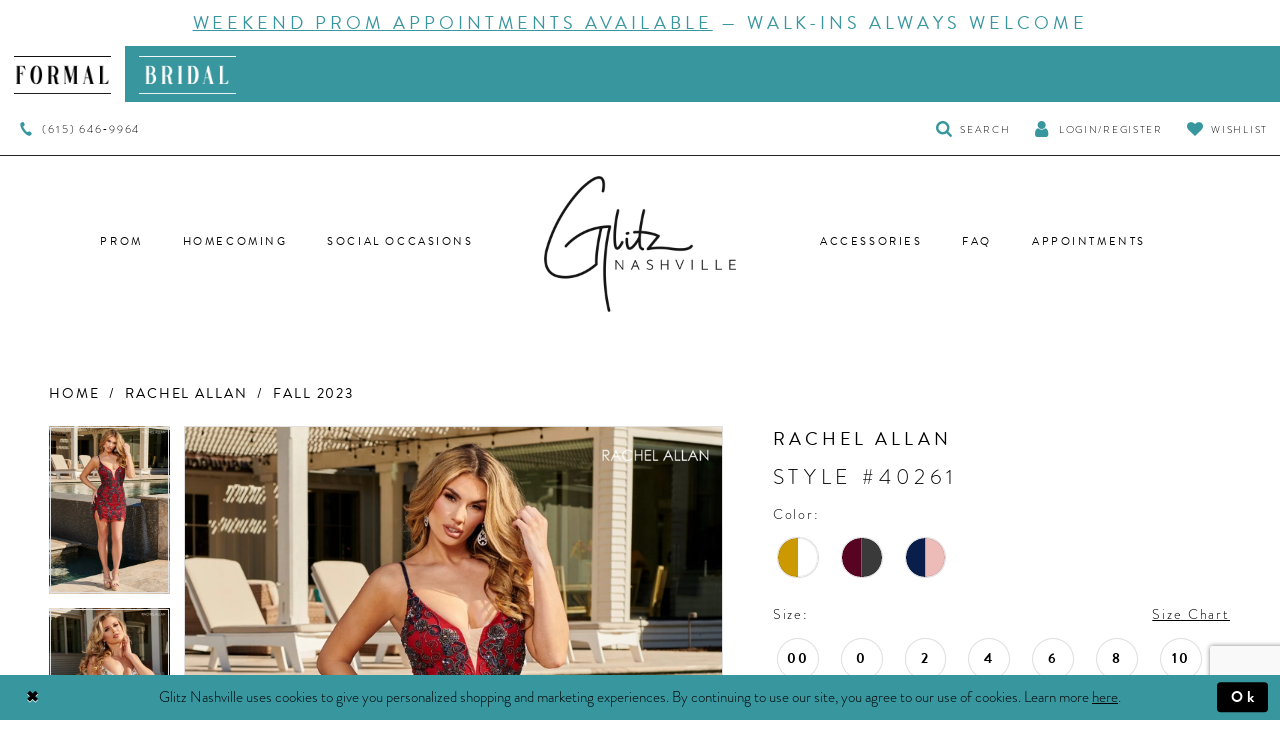

--- FILE ---
content_type: text/html; charset=utf-8
request_url: https://www.glitznashville.com/rachel-allan/fall-2023/40261
body_size: 23560
content:
<!DOCTYPE html>
<html class="" lang="en-US">
<head>
    
<base href="/">
<meta charset="UTF-8">
<meta name="viewport" content="width=device-width, initial-scale=1, maximum-scale=2, user-scalable=1" />
<meta name="format-detection" content="telephone=yes">

    <link rel="apple-touch-icon" sizes="180x180" href="Themes/GlitzNashville/Content/img/favicon/apple-touch-icon.png">
<link rel="icon" type="image/png" sizes="32x32" href="Themes/GlitzNashville/Content/img/favicon/favicon-32x32.png">
<link rel="icon" type="image/png" sizes="16x16" href="Themes/GlitzNashville/Content/img/favicon/favicon-16x16.png">
<link rel="manifest" href="Themes/GlitzNashville/Content/img/favicon/site.webmanifest">
<link rel="mask-icon" href="Themes/GlitzNashville/Content/img/favicon/safari-pinned-tab.svg" color="#5bbad5">
<link rel="shortcut icon" href="Themes/GlitzNashville/Content/img/favicon/favicon.ico">
<meta name="msapplication-TileColor" content="#da532c">
<meta name="msapplication-config" content="Themes/GlitzNashville/Content/img/favicon/browserconfig.xml">
<meta name="theme-color" content="#ffffff">
    <link rel="preconnect" href="https://use.typekit.net" crossorigin="anonymous">
<link rel="preconnect" href="https://p.typekit.net" crossorigin="anonymous">
<link rel="preload" href="https://use.typekit.net/zpe8iod.css" as="style">
<link rel="stylesheet" href="https://use.typekit.net/zpe8iod.css"/>

    
<title>Rachel Allan - 40261 | Glitz Nashville</title>

    <meta property="og:title" content="Rachel Allan - 40261 | Glitz Nashville" />
    <meta property="og:type" content="website" />
    <meta property="og:url" content="https://www.glitznashville.com/rachel-allan/fall-2023/40261"/>
        <meta name="description" content="Find the perfect designer prom or wedding dress for your formal or bridal event at Glitz Nashville in Nashville, Tennessee! Style 40261" />
        <meta property="og:description" content="Find the perfect designer prom or wedding dress for your formal or bridal event at Glitz Nashville in Nashville, Tennessee! Style 40261" />
        <meta property="og:image" content="https://dy9ihb9itgy3g.cloudfront.net/products/9801/40261/40261__-burgundygunmetal_f_.670.webp" />
        <meta name="twitter:image" content="https://dy9ihb9itgy3g.cloudfront.net/products/9801/40261/40261__-burgundygunmetal_f_.670.webp">
        <meta name="keywords" content="wedding dresses, bridal, prom, bridesmaids, prom dress, sherri hill, jovani, glitz, nashville, tennessee, wedding, wedding dress" />
        <meta name="google-site-verification" content="h15gjtHo1I7_eLjMG7k_oS7Gu7N6UC28rmAGeVRfbyA" />
        <link rel="canonical" href="https://www.glitznashville.com/rachel-allan/fall-2023/40261" />

    

    <link rel="preload" href="/Content/fonts/syvoicomoon/Syvo-Icomoon.woff?y5043x" as="font" type="font/woff" crossorigin>

    <link rel="stylesheet" type="text/css" href="https://www.glitznashville.com/content/theme.min.css?v=20260121132937"/>
    

    


        <script type="application/ld&#x2B;json">
          {
  "@context": "http://schema.org",
  "@graph": [
    {
      "@type": "Product",
      "mpn": "40261",
      "brand": {
        "@type": "Brand",
        "name": "Rachel Allan"
      },
      "@id": "https://www.glitznashville.com/#product",
      "name": "Rachel Allan Style #40261",
      "description": "",
      "image": "https://dy9ihb9itgy3g.cloudfront.net/products/9801/40261/40261__-burgundygunmetal_f_.740.webp",
      "url": "https://www.glitznashville.com/rachel-allan/fall-2023/40261"
    },
    {
      "@type": "WebPage",
      "about": {
        "@id": "https://www.glitznashville.com/#product"
      },
      "breadcrumb": {
        "@type": "BreadcrumbList",
        "numberOfItems": 3,
        "itemListElement": [
          {
            "@type": "ListItem",
            "position": 1,
            "item": "https://www.glitznashville.com/",
            "name": "Home"
          },
          {
            "@type": "ListItem",
            "position": 2,
            "item": "https://www.glitznashville.com/rachel-allan",
            "name": "Rachel Allan"
          },
          {
            "@type": "ListItem",
            "position": 3,
            "item": "https://www.glitznashville.com/rachel-allan/fall-2023",
            "name": "Fall 2023"
          }
        ]
      },
      "name": "Rachel Allan - 40261 | Glitz Nashville",
      "description": "Find the perfect designer prom or wedding dress for your formal or bridal event at Glitz Nashville in Nashville, Tennessee! Style 40261"
    }
  ]
}
        </script>

    





<meta name="google-site-verification" content="hOVLQz5hv3A9ML5crLCtblhTR5IXNzE5dSvZLscg1Ds" />
<meta name="facebook-domain-verification" content="2nobiccljdxrkul2m9wr9szny4euof" />


<!-- Global site tag (gtag.js) - Google Ads: 808553603 --> <script async src="https://www.googletagmanager.com/gtag/js?id=AW-808553603"></script> <script> window.dataLayer = window.dataLayer || []; function gtag(){dataLayer.push(arguments);} gtag('js', new Date()); gtag('config', 'AW-808553603'); </script>

<script>
		!function (w, d, t) {
		  w.TiktokAnalyticsObject=t;var ttq=w[t]=w[t]||[];ttq.methods=["page","track","identify","instances","debug","on","off","once","ready","alias","group","enableCookie","disableCookie"],ttq.setAndDefer=function(t,e){t[e]=function(){t.push([e].concat(Array.prototype.slice.call(arguments,0)))}};for(var i=0;i<ttq.methods.length;i++)ttq.setAndDefer(ttq,ttq.methods[i]);ttq.instance=function(t){for(var e=ttq._i[t]||[],n=0;n<ttq.methods.length;n++
)ttq.setAndDefer(e,ttq.methods[n]);return e},ttq.load=function(e,n){var i="https://analytics.tiktok.com/i18n/pixel/events.js";ttq._i=ttq._i||{},ttq._i[e]=[],ttq._i[e]._u=i,ttq._t=ttq._t||{},ttq._t[e]=+new Date,ttq._o=ttq._o||{},ttq._o[e]=n||{};n=document.createElement("script");n.type="text/javascript",n.async=!0,n.src=i+"?sdkid="+e+"&lib="+t;e=document.getElementsByTagName("script")[0];e.parentNode.insertBefore(n,e)};
		
		  ttq.load('CFLP1GBC77U6J4U0D10G');
		  ttq.page();
		}(window, document, 'ttq');
	</script>
</head>
<body class="page-pdp page-common page-white  ">
    <!--[if lt IE 11]>
      <p class="browsehappy">You are using an <strong>outdated</strong> browser. Please <a href="http://browsehappy.com/">upgrade your browser</a> to improve your experience.</p>
    <![endif]-->
    <div class="hidden-vars" data-vars>
    <div class="breakpoint-xl" data-var-name="breakpoint" data-var-type="xl" data-var-value="width"></div>
    <div class="breakpoint-lg" data-var-name="breakpoint" data-var-type="lg" data-var-value="width"></div>
    <div class="breakpoint-md" data-var-name="breakpoint" data-var-type="md" data-var-value="width"></div>
    <div class="breakpoint-sm" data-var-name="breakpoint" data-var-type="sm" data-var-value="width"></div>
    <div class="color-primary" data-var-name="color" data-var-type="primary" data-var-value="color"></div>
    <div class="color-secondary" data-var-name="color" data-var-type="secondary" data-var-value="color"></div>
</div>
    <!-- Loader -->
    <div id="spinner" class="loader">
        <div class="round">
            <div class="section"></div>
        </div>
    </div>
    <div class="app-container app-container-fix">
        





    <div class="preheader-promo" id="preheader-promo-common" data-property="preheader-promo">
        <div class="container-fluid">
            <div class="row">
                <div class="common-top-promo">
                    
    <div class="common-message" role="status" 
         data-popup="commonTopPromo" 
         data-popup-expires="1"
         style="display:none;background-color:#ffffff;color:#38969e;">
        <div class="common-message--blocks iblock-fix">

                <div class="common-message--block common-message--block-text-list">
                    <div class="common-message--text-list">
                        <div class="list">
                                <div class="list-item common-message--text-list-description-item">
                                    <div class="common-message--text common-message--text-list-description">
                                        <h4 style="text-align: center;"><a href="https://www.glitznashville.com/formal-appointment#scheduler" target="_self">Weekend Prom Appointments Available</a> &mdash; Walk-Ins Always Welcome</h4>
                                    </div>
                                </div>

                        </div>
                    </div>
                </div>


        </div>
    </div>

                </div>
            </div>
        </div>
    </div>



<div class="primary-block iblock-fix" data-property="fixed-header">
    <div class="preheader-top">
        <div class="container">
            <div class="row">
                <div class="preheader-blocks">
                    
                        <div class="preheader-block preheader-full-right preheader-desktop-left preheader-style preheader-links">
                            <ul role="menu" aria-label="Preheader Menu. Buttons: formal, bridal">
                                <li role="menuitem" class="active">
  <a href="https://glitznashville.com">
    <div class="preheader-logo">
      <img src="uploads/filemanager/prom-black.png" alt="Glitz Nashville Nashvile">
    </div>
  </a>
</li>
<li role="menuitem">
  <a href="http://brides.glitznashville.com">
    <div class="preheader-logo">
      <img src="uploads/filemanager/bridal-white__1_.png" alt="Glitz Nashvile">
    </div>
  </a>
</li>


                            </ul>
                        </div>
                </div>
            </div>
        </div>
    </div>
    
    <div class="preheader preheader-main" id="preheader">
        <div class="container">
            <div class="row">
                <div class="preheader-blocks">
                    <div class="preheader-block preheader-center preheader-style preheader-mobile-full preheader-desktop-full">
                        <ul role="menu" aria-label="Preheader Menu. Buttons: phone, search, account, wishlist">
                            
                                <li role="menuitem" class="preheader-phone">
                                    <a href="tel:6156469964" rel="nofollow" aria-label="Phone Us">
  <i class="icomoon icomoon-phone hidden-sm hidden-xs hidden-mobile-sticky" aria-hidden="true"></i>
  <span>(615)&nbsp;646&#8209;9964</span>
</a>
 
 
                                </li>
                            <li class="hidden-xs hidden-sm">
                                <a class="show-search" 
   href="search" 
   aria-label="Toggle Search" 
   aria-haspopup="true" 
   aria-expanded="false">
    <span class="sr-only">Toggle search</span>
    <i class="icomoon icomoon-search"></i>
    <span class="hidden-xs hidden-sm">Search</span>
</a>

                                <div class="search-holder search-holder--menu hidden-xs hidden-sm">
                                    
<div name="search-form"
     role="search"
     aria-label="Search form"
     class="search-form iblock-fix collapsed">
    <div class="search-group ui-widget">
        <div class="search-btn search-btn-left">
            <button type="submit"
                    data-trigger="search"
                    aria-label="Submit Search">
                <i class="icomoon icomoon-search"
                   aria-hidden="true">
                </i>
            </button>
        </div>
        <div class="search-btn search-btn-right">
            <button type="button"
                    class="close-search-form"
                    aria-label="Close Search">
                <i class="icon-syvo icon-close-x"
                   aria-hidden="true">
                </i>
            </button>
        </div>
        <input type="search"
               name="query"
               class="ui-autocomplete-input"
               placeholder="Search"
               aria-label="Enter Search Text"
               data-property="search"
               autocomplete="off">
    </div>
</div>
                                </div>
                            </li>
                            <li class="dropdown hidden-sm hidden-xs">
                                <a href="/account/information"
   class="dropdown-toggle menu-item"
   data-toggle="dropdown"
   role="button"
   aria-label="Open Account Dialog"
   aria-haspopup="true"
   aria-expanded="false">
    <i class="icomoon icomoon-user" 
       aria-hidden="true"></i>
    <span>Login/Register</span>
</a>
<div class="dropdown-menu clickable cart-popup"
     role="dialog"
     aria-label="Account Dialog">
    <span class="fl-right close-dropdown"
          data-trigger="cart"
          role="button"
          aria-label="Toggle Account Dialog"
          aria-haspopup="true"
          aria-expanded="false">
    </span>
    <div class="account-dropdown">
        <ul>
                <li>
                    <a href="/login">Sign In</a>
                </li>
                <li>
                    <a href="/register">Sign Up</a>
                </li>
                <li>
                    <a href="/wishlist">Wishlist</a>
                </li>
        </ul>
    </div>
</div>
                            </li>
                            <li class="preheader-wishlist hidden-sm hidden-xs">
                                <a href="/wishlist"
   aria-label="Visit Wishlist Page">
    <i class="icomoon icomoon-heart" aria-hidden="true"></i>
    <span class="hidden-xs hidden-sm">Wishlist</span>
</a>
                            </li>
                        </ul>
                    </div>
                </div>
            </div>
        </div>
    </div>
    
    <header class="header iblock-fix" id="header">
        <div class="container">
            <div class="row">
                <div class="header-blocks clearfix">
                    <div class="header-block header-left hidden-gt-sm">
                        <div class="preheader-style">
                            <ul role="menu" aria-label="Preheader Menu. Buttons: phone, hamburger, search">
                               
                                    <li role="menuitem" class="preheader-phone hidden-xs hidden-sm">
                                        <a href="tel:6156469964" rel="nofollow" aria-label="Phone Us">
  <i class="icomoon icomoon-phone hidden-sm hidden-xs hidden-mobile-sticky" aria-hidden="true"></i>
  <span>(615)&nbsp;646&#8209;9964</span>
</a>
 
 
                                    </li>
                                <li role="menuitem" class="hidden-gt-sm">
                                    <span class="menu-item navbar-toggle collapsed" 
      data-toggle="collapse" 
      data-target="#main-navbar" 
      aria-label="Toggle navigation" 
      aria-expanded="false" 
      aria-controls="navbar">
    <i class="icomoon icomoon-hamburger" aria-hidden="true"></i>
</span>
                                </li>
                                <li role="menuitem" class="hidden-gt-sm">
                                    <a class="show-search" 
   href="search" 
   aria-label="Toggle Search" 
   aria-haspopup="true" 
   aria-expanded="false">
    <span class="sr-only">Toggle search</span>
    <i class="icomoon icomoon-search-thin"></i>
    <span class="hidden-xs hidden-sm">Search</span>
</a>
                                </li>
                            </ul>
                        </div>
                    </div>
                    
                    

<div id="main-navbar" class="navbar-collapse main-navbar main-navbar-extended collapse">
    <div class="main-navbar-extended-contents">
        
<div class="main-navbar-extended-header hidden-gt-sm">
    <div class="main-navbar-extended-header-search">
        
<div name="search-form"
     role="search"
     aria-label="Search form"
     class="search-form iblock-fix collapsed">
    <div class="search-group ui-widget">
        <div class="search-btn search-btn-left">
            <button type="submit"
                    data-trigger="search"
                    aria-label="Submit Search">
                <i class="icomoon icomoon-search"
                   aria-hidden="true">
                </i>
            </button>
        </div>
        <div class="search-btn search-btn-right">
            <button type="button"
                    class="close-search-form"
                    aria-label="Close Search">
                <i class="icon-syvo icon-close-x"
                   aria-hidden="true">
                </i>
            </button>
        </div>
        <input type="search"
               name="query"
               class="ui-autocomplete-input"
               placeholder="Search"
               aria-label="Enter Search Text"
               value=""
               data-property="search"
               autocomplete="off">
    </div>
</div>
    </div>
</div>
        
<div class="main-navbar-extended-body">
    



<div class="common-navbar">
  <span class="close-navbar" data-toggle="collapse" data-target="#main-navbar" aria-haspopup="false" aria-expanded="false" aria-hidden="true">
  </span>
  <ul>
   <!-- <li>
        <input type="checkbox" data-trigger="menu-opener">
        <a>
          <span>Prom
          </span>
          <i class="sign">
          </i>
        </a>
        <ul class="common-sub-menu">
          <li data-menu-item="empty">
            <input type="checkbox">
            <ul>
              <li>
                <a href="collections/prom">
                  <span>Prom Dresses
                  </span>
                  <i class="sign">
                  </i>
                </a>
              </li>
            </ul>
          </li>
        </ul>
      </li>-->
    
       <li>
      <input type="checkbox" data-trigger="menu-opener" aria-label="Open Prom Menu">
      <a href="collections/prom">
        <span>Prom
        </span>
        <i class="sign">
        </i>
      </a>
      <ul class="common-sub-menu">
        <li data-menu-item="empty">
          <input type="checkbox" aria-label="Open Prom Submenu">
          <ul>
            <li>
              <a href="alyce-paris/prom">
                <span>
                  Alyce Paris
                </span>
                <i class="sign">
                </i>
              </a>
            </li>
            <li>
              <a href="ashley-lauren/prom">
                <span>
                  Ashley Lauren
                </span>
                <i class="sign">
                </i>
              </a>
            </li>
            
           <li>
              <a href="/ava-presley/prom">
                <span>
                  Ava Presley
                </span>
                <i class="sign">
                </i>
              </a>
            </li>
           
            <li>
              <a href="/ellie-wilde/prom">
                <span>
                  Ellie Wilde
                </span>
                <i class="sign">
                </i>
              </a>
            </li>
           <!--  <li>
              <a href="/johnathan-kayne/prom">
                <span>
                  Johnathan Kayne
                </span>
                <i class="sign">
                </i>
              </a>
            </li>-->
           <!--
            <li>
              <a href="la-femme/prom">
                <span>
                 La Femme
                </span>
                <i class="sign">
                </i>
              </a>
            </li>
            -->
            <!-- <li>
              <a href="/jasz-couture/prom">
                <span>
                  Jasz Couture
                </span>
                <i class="sign">
                </i>
              </a>
            </li>-->
            
            <!-- <li>
              <a href="/jessica-angel/prom">
                <span>
                  Jessica Angel
                </span>
                <i class="sign">
                </i>
              </a>
            </li>-->
            
             
            
            
            
            
          </ul>
        </li>
        <li data-menu-item="empty">
          <input type="checkbox" aria-label="Open Panoply Menu">
          <ul>
            
           
            
            
            
         
           <!-- <li>
 
              <a href="primavera-couture/prom">
                <span>
                  Primavera Couture
                </span>
                <i class="sign">
                </i>
              </a>
            </li>-->
            
            <li>
              <a href="/jovani/prom">
                <span>
                  Jovani
                </span>
                <i class="sign">
                </i>
              </a>
            </li>
            
               <!--<li>
              <a href="/jvn/prom">
                <span>
                  JVN
                </span>
                <i class="sign">
                </i>
              </a>
            </li>-->
            
              <li><a href="rachel-allan/prom">
                <span>
                  Rachel Allan
                </span>
                <i class="sign">
                </i>
              </a>
            </li>
            <li>
            
            
            <li>
              <a href="sherri-hill/prom">
                <span>
                  Sherri Hill
                </span>
                <i class="sign">
                </i>
              </a>
            </li>
           <!-- <li>
              <a href="/studio-17/prom">
                <span>
                  Studio 17
                </span>
                <i class="sign">
                </i>
              </a>
            </li>-->
           
            
          
            <!-- <li>
              <a href="/tarik-ediz/prom">
                <span>
                 Tarik Ediz
                </span>
                <i class="sign">
                </i>
              </a>
            </li>-->
             <!--<li>
              <a href="/terani/prom">
                <span>
                 Terani
                </span>
                <i class="sign">
                </i>
              </a>
            </li>-->
            <!-- <li>
              <a href="/tiffany-exclusives/prom">
                <span>
                  Tiffany Exclusives
                </span>
                <i class="sign">
                </i>
              </a>
            </li>-->
            
            <!-- <li>
              <a href="/vienna-prom/prom">
                <span>
                  Vienna Prom
                </span>
                <i class="sign">
                </i>
              </a>
            </li>-->
            
            <!-- <li>
              <a href="/colors-dress/prom">
                <span>
                  Colors Dress
                </span>
                <i class="sign">
                </i>
              </a>
            </li> -->
            
            
            
          </ul>
        </li>
      </ul>
    </li>
    
    
    
    
    
    
    
    
    
    
    
    
    
    
    
    
    
    
    
    
    
    
    
    
    <li>
      <input type="checkbox" data-trigger="menu-opener" aria-label="Open Homecoming Menu">
      <a href="collections/homecoming">
        <span>Homecoming
        </span>
        <i class="sign">
        </i>
      </a>
      <ul class="common-sub-menu">
        <li data-menu-item="empty">
          <input type="checkbox" aria-label="Open Homecoming Submenu">
          <ul>
            <li>
              <a href="sherri-hill/homecoming">
                <span>
                  Sherri Hill
                </span>
                <i class="sign">
                </i>
              </a>
            </li>
            <li>
              <a href="jovani/homecoming">
                <span>
                  Jovani
                </span>
                <i class="sign">
                </i>
              </a>
            </li>
            <!--<li>
              <a href="jovani/homecoming">
                <span>
                  JVN by Jovani
                </span>
                <i class="sign">
                </i>
              </a>
            </li>-->
            <!--
              <li>
              <a href="ellie-wilde/homecoming">
                <span>
                  Ellie Wilde
                </span>
                <i class="sign">
                </i>
              </a>
            </li>
            -->
             <!--<li>
              <a href="jasz-couture/homecoming">
                <span>
                  Jasz Couture
                </span>
                <i class="sign">
                </i>
              </a>
            </li>
              <li>
              <a href="johnathan-kayne/homecoming">
                <span>
                  Johnathan Kayne
                </span>
                <i class="sign">
                </i>
              </a>
            </li>-->
             <li>
              <a href="rachel-allan/homecoming">
                <span>
                  Rachel Allan
                </span>
                <i class="sign">
                </i>
              </a>
            </li>
             <!-- <li>
              <a href="portia-and-scarlett/homecoming">
                <span>
                  
                  Portia and Scarlett
                </span>
                <i class="sign">
                </i>
              </a>
            </li>-->
           <!-- <li>
              <a href="alyce-paris/homecoming">
                <span>
                  Alyce Paris
                </span>
                <i class="sign">
                </i>
              </a>
            </li> --
           
            <!--<li>
              <a href="faviana">
                <span>
                  Faviana
                </span>
                <i class="sign">
                </i>
              </a>
            </li>-->
          </ul>
        </li>
        <li data-menu-item="empty">
          <input type="checkbox" aria-label="Open Primavera Menu">
          <ul>
            <!--<li>
              <a href="la-femme">
                <span>
                  La Femme
                </span>
                <i class="sign">
                </i>
              </a>
            </li>-->
           <!-- <li>
 
              <a href="primavera-couture/homecoming">
                <span>
                  Primavera
                </span>
                <i class="sign">
                </i>
              </a>
            </li>-->
            <!--<li>
              <a href="nox-anabel/homecoming">
                <span>
                  Nox Anabel
                </span>
                <i class="sign">
                </i>
              </a>
            </li>-->
            <!--<li>
              <a href="flair-prom">
                <span>
                  Flair Prom
                </span>
                <i class="sign">
                </i>
              </a>
            </li>-->
          </ul>
        </li>
      </ul>
    </li>
    
    
    
    
    
    
    
    
    
    
    
    
    
    
    
    <li>
      <input type="checkbox" data-trigger="menu-opener" aria-label="Open Social Occasions Menu">
      <a href="collections/social-occasions">
        <span>Social Occasions
        </span>
        <i class="sign">
        </i>
      </a>
      <ul class="common-sub-menu">
        <li data-menu-item="empty">
          <input type="checkbox" aria-label="Open Social Occasions Submenu">
          <ul>
    
    
    
    
    
    
              <!--<li>
                <a href="alyce-paris/social-occasions">
                  <span>alyce Paris
                  </span>
                  <i class="sign">
                  </i>
                </a>
              </li>-->
            
            <!-- <li>
               <a href="ashley-lauren/social-occasions">
                  <span>ashley lauren
                  </span>
                  <i class="sign">
                  </i>
                </a>
              </li>-->
            
                 <li>
                <a href="jovani/social-occasions">
                  <span>Jovani
                  </span>
                  <i class="sign">
                  </i>
                </a>
              </li>
               <!--<li>
                <a href="tarik-ediz/social-occasions">
                  <span>Tarik Ediz
                  </span>
                  <i class="sign">
                  </i>
                </a>
              </li>-->
              <!--<li>
                <a href="jvn/social-occasions">
                  <span>JVN
                  </span>
                  <i class="sign">
                  </i>
                </a>
              </li>-->
            <!-- <li>
                <a href="terani/social-occasions">
                  <span>Terani
                  </span>
                  <i class="sign">
                  </i>
                </a>
              </li>-->
            </ul>
          </li>
        </ul>
      </li>
         <!-- <li>
        <input type="checkbox" data-trigger="menu-opener" aria-label="Open Pageant Menu">
        <a>
          <span>Pageant
          </span>
          <i class="sign">
          </i>
        </a>
        <ul class="common-sub-menu">
          <li data-menu-item="empty">
            <input type="checkbox" aria-label="Open Pageant Submenu">
            <ul>
             <li>
                <a href="collections/pageant">
                  <span>Pageant
                  </span>
                  <i class="sign">
                  </i>
                </a>
              </li>
              <li>
                <a href="collections/little-girls-pageants-collection">
                  <span>Little Girls Pageants
                  </span>
                  <i class="sign">
                  </i>
                </a>
              </li>
            </ul>
          </li>
        </ul>
      </li>-->  
  </ul>
  <ul> 
    
     <!--<li>
      <a href="faq">
        <span>Accessories
        </span>
        <i class="sign">
        </i>
      </a>
    </li>-->
    
    
    <li>
      <a href="/collections/accessories">
        <span>Accessories
        </span>
        <i class="sign">
        </i>
      </a>
    </li>
    
    
    
    
    
    
    <li>
      <a href="faq">
        <span>FAQ
        </span>
        <i class="sign">
        </i>
      </a>
    </li>
    <li>
      <a href="formal-appointment">
        <span>Appointments
        </span>
        <i class="sign">
        </i>
      </a>
    </li>
       <!-- <li>
      <a href="blog">
        <span>Blog
        </span>
        <i class="sign">
        </i>
      </a>
    </li>-->
   <!-- <li class="hidden-xs hidden-sm">
      <a class="show-search" href="search" aria-haspopup="true" aria-expanded="false">
        <span class="sr-only">Toggle search
        </span>
        <span class="hidden-xs hidden-sm">Search
        </span>
        <i class="icomoon icomoon-search">
        </i>
      </a>
    </li>-->
  </ul>
</div>


</div>
        
<div class="main-navbar-extended-footer hidden-gt-sm">
    <div class="main-navbar-extended-footer-icons">
        <ul>
                    <li>
                        <a href="/wishlist">
                            <i class="icon-syvo icon-heart-o" aria-hidden="true"></i>
                            <span>Wishlist</span>
                        </a>
                    </li>
                <li>
                    <a href="/login">
                        <i class="icon-syvo icon-user-o" aria-hidden="true"></i>
                        <span>Sign In</span>
                    </a>
                </li>
                <li>
                    <a href="/register">
                        <i class="icon-syvo icon-user-o" aria-hidden="true"><span>+</span></i>
                        <span>Sign Up</span>
                    </a>
                </li>
        </ul>
    </div>
</div>
    </div>
    
<div class="main-navbar-extended-overlay" data-toggle="collapse" data-target="#main-navbar" aria-haspopup="false" aria-expanded="false" aria-hidden="true"></div>
</div>
                
                    <a href="/"
                       class="brand-logo"
                       aria-label="Glitz Nashville">
                        <img src="logos/main-logo?v=f19dedcf-8e6b-58e7-daf2-02ce8621efed"
                             alt="Glitz Nashville" />
                    </a>

                    <div class="header-block header-right hidden-gt-sm">
                        <div class="preheader-style">
                            <ul role="menu" aria-label="Preheader Menu. Buttons: wishlist">
                                
                                <li role="menuitem" class="preheader-wishlist hidden-gt-sm">
                                    <a href="/wishlist"
   aria-label="Visit Wishlist Page">
    <i class="icomoon icomoon-heart" aria-hidden="true"></i>
    <span class="hidden-xs hidden-sm">Wishlist</span>
</a>
                                </li>
                            </ul>
                        </div>
                    </div>
                    <div class="search-holder search-holder--menu hidden-gt-sm">
                        
<div name="search-form"
     role="search"
     aria-label="Search form"
     class="search-form iblock-fix collapsed">
    <div class="search-group ui-widget">
        <div class="search-btn search-btn-left">
            <button type="submit"
                    data-trigger="search"
                    aria-label="Submit Search">
                <i class="icomoon icomoon-search"
                   aria-hidden="true">
                </i>
            </button>
        </div>
        <div class="search-btn search-btn-right">
            <button type="button"
                    class="close-search-form"
                    aria-label="Close Search">
                <i class="icon-syvo icon-close-x"
                   aria-hidden="true">
                </i>
            </button>
        </div>
        <input type="search"
               name="query"
               class="ui-autocomplete-input"
               placeholder="Search"
               aria-label="Enter Search Text"
               data-property="search"
               autocomplete="off">
    </div>
</div>
                    </div>
                </div>
            </div>
        </div>
    </header>
</div>
        <div class="main-content" id="main" role="main">
            



<div class="details-cmp common-cmp bootstrap-iso iblock-fix">

    

<section class="section-breadcrumbs">
    <div class="container">
        <div class="row">
            <div class="common-breadcrumbs">
                <ul>
                        <li>
                                <a class=""
                                   href="/">Home</a>

                        </li>
                        <li>
                                <a class=""
                                   href="/rachel-allan">Rachel Allan</a>

                        </li>
                        <li>
                                <a class=""
                                   href="/rachel-allan/fall-2023">Fall 2023</a>

                        </li>
                </ul>
            </div>
        </div>

    </div>
</section>

    <section class="section-product" data-product-id="32131">
        <div class="container">
            <div class="row">
                <div class="product-bio">
                    <div class="product-detailed clearfix iblock-fix">
                        <div class="product-info product-visual">

                            




<div class="product-media">
    

    <div class="product-views clearfix" data-property="parent">
        <span role="heading" aria-level="2" class="sr-only">Products Views Carousel</span>
        <a href="#products-views-skip" title="Skip to end" class="sr-only sr-only-focusable" 
           data-trigger="scroll-to" data-target="#products-views-skip">Skip to end</a>
        

<div class="product-view previews">
        <div class="list" data-list="previews" aria-label="Rachel Allan Style #40261 thumbnail list">

                    <div class="list-item">
                        <div class="preview has-background"
                             style="background-image: url('https://dy9ihb9itgy3g.cloudfront.net/products/9801/40261/40261__-burgundygunmetal_f_.340.webp')"
                             data-trigger="color-filter-all"
                             data-value-id="">
                            <img src="https://dy9ihb9itgy3g.cloudfront.net/products/9801/40261/40261__-burgundygunmetal_f_.340.webp" alt="Rachel Allan Style #40261 #0 default frontface vertical thumbnail"/>
                        </div>
                    </div>
                    <div class="list-item">
                        <div class="preview has-background"
                             style="background-image: url('https://dy9ihb9itgy3g.cloudfront.net/products/9801/40261/40261__-whitegold_f_.340.webp')"
                             data-trigger="color-filter-all"
                             data-value-id="">
                            <img src="https://dy9ihb9itgy3g.cloudfront.net/products/9801/40261/40261__-whitegold_f_.340.webp" alt="Rachel Allan Style #40261 #1 frontface vertical thumbnail"/>
                        </div>
                    </div>
                    <div class="list-item">
                        <div class="preview has-background"
                             style="background-image: url('https://dy9ihb9itgy3g.cloudfront.net/products/9801/40261/40261__-navyrosegold_f_.340.webp')"
                             data-trigger="color-filter-all"
                             data-value-id="">
                            <img src="https://dy9ihb9itgy3g.cloudfront.net/products/9801/40261/40261__-navyrosegold_f_.340.webp" alt="Rachel Allan Style #40261 #2 frontface vertical thumbnail"/>
                        </div>
                    </div>
                    <div class="list-item">
                        <div class="preview has-background"
                             style="background-image: url('https://dy9ihb9itgy3g.cloudfront.net/products/9801/40261/40261__-navyrosegold_b_.340.webp')"
                             data-trigger="color-filter-all"
                             data-value-id="">
                            <img src="https://dy9ihb9itgy3g.cloudfront.net/products/9801/40261/40261__-navyrosegold_b_.340.webp" alt="Rachel Allan Style #40261 #3 backface vertical thumbnail"/>
                        </div>
                    </div>
                    <div class="list-item">
                        <div class="preview has-background"
                             style="background-image: url('https://dy9ihb9itgy3g.cloudfront.net/products/9801/40261/40261__-whitegold_b_.340.webp')"
                             data-trigger="color-filter-all"
                             data-value-id="">
                            <img src="https://dy9ihb9itgy3g.cloudfront.net/products/9801/40261/40261__-whitegold_b_.340.webp" alt="Rachel Allan Style #40261 #4 backface vertical thumbnail"/>
                        </div>
                    </div>
                    <div class="list-item">
                        <div class="preview has-background"
                             style="background-image: url('https://dy9ihb9itgy3g.cloudfront.net/products/9801/40261/40261__-burgundygunmetal_b_.340.webp')"
                             data-trigger="color-filter-all"
                             data-value-id="">
                            <img src="https://dy9ihb9itgy3g.cloudfront.net/products/9801/40261/40261__-burgundygunmetal_b_.340.webp" alt="Rachel Allan Style #40261 #5 default backface vertical thumbnail"/>
                        </div>
                    </div>
        </div>
</div>
        

<div class="product-view overviews common-videolist">

        <div class="list" data-list="overviews" data-slick>
                    <div class="list-item slick-current">
                        <div class="overview"
                             data-lazy-background
                             data-value-id=""
                             data-related-image="false">
                            <a href="https://dy9ihb9itgy3g.cloudfront.net/products/9801/40261/40261__-burgundygunmetal_f_.2000.webp"
                               class="MagicZoom overview-media" data-options="lazyZoom: true; textClickZoomHint: Click to zoom"
                               aria-label="Full size Rachel Allan Style #40261 #0 default frontface vertical picture">
                                <img data-lazy="https://dy9ihb9itgy3g.cloudfront.net/products/9801/40261/40261__-burgundygunmetal_f_.740.webp" 
                                     alt="Rachel Allan Style #40261 #0 default frontface vertical picture"/>
                            </a>
                        </div>
                    </div>
                    <div class="list-item ">
                        <div class="overview"
                             data-lazy-background
                             data-value-id=""
                             data-related-image="false">
                            <a href="https://dy9ihb9itgy3g.cloudfront.net/products/9801/40261/40261__-whitegold_f_.2000.webp"
                               class="MagicZoom overview-media" data-options="lazyZoom: true; textClickZoomHint: Click to zoom"
                               aria-label="Full size Rachel Allan Style #40261 #1 frontface vertical picture">
                                <img data-lazy="https://dy9ihb9itgy3g.cloudfront.net/products/9801/40261/40261__-whitegold_f_.740.webp" 
                                     alt="Rachel Allan Style #40261 #1 frontface vertical picture"/>
                            </a>
                        </div>
                    </div>
                    <div class="list-item ">
                        <div class="overview"
                             data-lazy-background
                             data-value-id=""
                             data-related-image="false">
                            <a href="https://dy9ihb9itgy3g.cloudfront.net/products/9801/40261/40261__-navyrosegold_f_.2000.webp"
                               class="MagicZoom overview-media" data-options="lazyZoom: true; textClickZoomHint: Click to zoom"
                               aria-label="Full size Rachel Allan Style #40261 #2 frontface vertical picture">
                                <img data-lazy="https://dy9ihb9itgy3g.cloudfront.net/products/9801/40261/40261__-navyrosegold_f_.740.webp" 
                                     alt="Rachel Allan Style #40261 #2 frontface vertical picture"/>
                            </a>
                        </div>
                    </div>
                    <div class="list-item ">
                        <div class="overview"
                             data-lazy-background
                             data-value-id=""
                             data-related-image="false">
                            <a href="https://dy9ihb9itgy3g.cloudfront.net/products/9801/40261/40261__-navyrosegold_b_.2000.webp"
                               class="MagicZoom overview-media" data-options="lazyZoom: true; textClickZoomHint: Click to zoom"
                               aria-label="Full size Rachel Allan Style #40261 #3 backface vertical picture">
                                <img data-lazy="https://dy9ihb9itgy3g.cloudfront.net/products/9801/40261/40261__-navyrosegold_b_.740.webp" 
                                     alt="Rachel Allan Style #40261 #3 backface vertical picture"/>
                            </a>
                        </div>
                    </div>
                    <div class="list-item ">
                        <div class="overview"
                             data-lazy-background
                             data-value-id=""
                             data-related-image="false">
                            <a href="https://dy9ihb9itgy3g.cloudfront.net/products/9801/40261/40261__-whitegold_b_.2000.webp"
                               class="MagicZoom overview-media" data-options="lazyZoom: true; textClickZoomHint: Click to zoom"
                               aria-label="Full size Rachel Allan Style #40261 #4 backface vertical picture">
                                <img data-lazy="https://dy9ihb9itgy3g.cloudfront.net/products/9801/40261/40261__-whitegold_b_.740.webp" 
                                     alt="Rachel Allan Style #40261 #4 backface vertical picture"/>
                            </a>
                        </div>
                    </div>
                    <div class="list-item ">
                        <div class="overview"
                             data-lazy-background
                             data-value-id=""
                             data-related-image="false">
                            <a href="https://dy9ihb9itgy3g.cloudfront.net/products/9801/40261/40261__-burgundygunmetal_b_.2000.webp"
                               class="MagicZoom overview-media" data-options="lazyZoom: true; textClickZoomHint: Click to zoom"
                               aria-label="Full size Rachel Allan Style #40261 #5 default backface vertical picture">
                                <img data-lazy="https://dy9ihb9itgy3g.cloudfront.net/products/9801/40261/40261__-burgundygunmetal_b_.740.webp" 
                                     alt="Rachel Allan Style #40261 #5 default backface vertical picture"/>
                            </a>
                        </div>
                    </div>
        </div>
    
    <div class="controls">
        <div class="list">
            <div class="list-item">
            </div>
        </div>
    </div>

    

</div>
        <div id="products-views-skip" class="sr-only" tabindex="-1">Products Views Carousel End</div>
    </div>

</div>

<div class="visual-dots dots-placeholder"></div>

<div class="social-networks social-share social-share-single">
    <ul>
        <li>
            <span class="share-title">
                Share:
            </span>
        </li>
                    <li style="display: none;">
                        <a href="https://www.pinterest.com/glitznash/"
                           data-property="pinterest-share"
                           data-placement="Social group"
                           target="_blank" title="Pinterest" aria-label="Share using Pinterest">
                            <i class="fa fa-pinterest-p" aria-hidden="true"></i>
                        </a>
                    </li>
                    <li style="display: none;">
                        <a href="https://x.com/GlitzNash"
                           data-property="x-share"
                           data-placement="Social group"
                           target="_blank" title="X" aria-label="Share using X">
                            <i class="icon-syvo icon-x-twitter" aria-hidden="true"></i>
                        </a>
                    </li>
        
    </ul>
</div>




                        </div>
                        <div class="product-info product-sheet" data-property="product-details">

                            


<div class="product-heading">
    <div class="option name">
        
    <h1 role="heading" aria-level="1">
        Rachel Allan
    </h1>

    <h3 role="heading" aria-level="2">
        Style #40261
    </h3>


    </div>
    

</div>




    <div class="product-dynamic">



            <div class="option option-color">
                

    <div class="option-header">
        <h5 class="option-title">Color:</h5>
        <span class="option-display" id="selected-color"
            data-property="selected-color" aria-live="polite" aria-label="Chosen color"></span>
    </div>
    <div class="option-content">
        <div class="product-colors product-options " 
             aria-live="polite" aria-label="Product color controls state depends on size chosen">
            <div class="list">
                    <div class="list-item">
                        
<div class="product-color product-option"
     data-property="color"
     data-value-id="42"
     data-value="White/Gold"
     data-hex="#CC9900/#FFFFFF"
     title="White/Gold">
    <input name="color" type="radio" value="White/Gold" aria-label="Color: White/Gold"/>


    <span class="color"  data-property="product-color">
        <div class="canvas">
            <div data-layout-font class="square" title="White/Gold">
                <svg version="1.1" viewBox="0 0 1000 1000"
                     height="1000"
                     width="1000"
                     xml:space="preserve"
                     xmlns="http://www.w3.org/2000/svg"
                     xmlns:xlink="http://www.w3.org/1999/xlink">

                        <g style="transform-origin: 50% 50%; transform: rotate(-90deg);">
                            <polygon points="-207.10678118654744,-207.10678118654744 1207.1067811865473,-207.10678118654744 1207.1067811865473,500 -207.10678118654744,500" style="fill: #CC9900;"></polygon>
                        </g>
                        <g style="transform-origin: 50% 50%; transform: rotate(-270deg);">
                            <polygon points="-207.10678118654744,-207.10678118654744 1207.1067811865473,-207.10678118654744 1207.1067811865473,500 -207.10678118654744,500" style="fill: #FFFFFF;"></polygon>
                        </g>
                </svg>
            </div>
        </div>

    </span>
    <span class="line"></span>
    <span class="no-product" data-nosnippet>
        Out of Stock
    </span>
</div>
                    </div>
                    <div class="list-item">
                        
<div class="product-color product-option"
     data-property="color"
     data-value-id="546"
     data-value="Burgundy/Gunmetal"
     data-hex="#580322/#3A3A3A"
     title="Burgundy/Gunmetal">
    <input name="color" type="radio" value="Burgundy/Gunmetal" aria-label="Color: Burgundy/Gunmetal"/>


    <span class="color"  data-property="product-color">
        <div class="canvas">
            <div data-layout-font class="square" title="Burgundy/Gunmetal">
                <svg version="1.1" viewBox="0 0 1000 1000"
                     height="1000"
                     width="1000"
                     xml:space="preserve"
                     xmlns="http://www.w3.org/2000/svg"
                     xmlns:xlink="http://www.w3.org/1999/xlink">

                        <g style="transform-origin: 50% 50%; transform: rotate(-90deg);">
                            <polygon points="-207.10678118654744,-207.10678118654744 1207.1067811865473,-207.10678118654744 1207.1067811865473,500 -207.10678118654744,500" style="fill: #580322;"></polygon>
                        </g>
                        <g style="transform-origin: 50% 50%; transform: rotate(-270deg);">
                            <polygon points="-207.10678118654744,-207.10678118654744 1207.1067811865473,-207.10678118654744 1207.1067811865473,500 -207.10678118654744,500" style="fill: #3A3A3A;"></polygon>
                        </g>
                </svg>
            </div>
        </div>

    </span>
    <span class="line"></span>
    <span class="no-product" data-nosnippet>
        Out of Stock
    </span>
</div>
                    </div>
                    <div class="list-item">
                        
<div class="product-color product-option"
     data-property="color"
     data-value-id="1841"
     data-value="Navy/Rose Gold"
     data-hex="#091E4A/#EDBCB8"
     title="Navy/Rose Gold">
    <input name="color" type="radio" value="Navy/Rose Gold" aria-label="Color: Navy/Rose Gold"/>


    <span class="color"  data-property="product-color">
        <div class="canvas">
            <div data-layout-font class="square" title="Navy/Rose Gold">
                <svg version="1.1" viewBox="0 0 1000 1000"
                     height="1000"
                     width="1000"
                     xml:space="preserve"
                     xmlns="http://www.w3.org/2000/svg"
                     xmlns:xlink="http://www.w3.org/1999/xlink">

                        <g style="transform-origin: 50% 50%; transform: rotate(-90deg);">
                            <polygon points="-207.10678118654744,-207.10678118654744 1207.1067811865473,-207.10678118654744 1207.1067811865473,500 -207.10678118654744,500" style="fill: #091E4A;"></polygon>
                        </g>
                        <g style="transform-origin: 50% 50%; transform: rotate(-270deg);">
                            <polygon points="-207.10678118654744,-207.10678118654744 1207.1067811865473,-207.10678118654744 1207.1067811865473,500 -207.10678118654744,500" style="fill: #EDBCB8;"></polygon>
                        </g>
                </svg>
            </div>
        </div>

    </span>
    <span class="line"></span>
    <span class="no-product" data-nosnippet>
        Out of Stock
    </span>
</div>
                    </div>
            </div>
        </div>
    </div>





            </div>

            <div class="option option-size">


    <div class="option-header">
            <h5 class="option-title">Size:</h5>
            <span class="option-display" id="selected-size"
                  data-property="selected-size" aria-live="polite" aria-label="Chosen size">
            </span>
<div class="size-addon product-options-addon">
    <a href="javascript:void(0);"
       class="btn btn-chart option-display"
       data-trigger="open-sizechart"
       role="button"
       aria-label="Size Chart"
       aria-haspopup="true"
       aria-expanded="false">
        Size Chart
    </a>
</div>    </div>
    <div class="option-content has-sizes">
            <div class="product-sizes product-options "
                 aria-live="polite" aria-label="Product size controls state depends on color chosen">
                <div class="list">
                        <div class="list-item">
                            <div class="product-size product-option"
     data-property="size"
     data-value-id="2"
     data-value="00"
     title="00">
    <input name="size" type="radio" value="00" aria-label="Size: 00"/>
    <span class="size-name product-option-name">00</span>
    <span class="line"></span>
    <span class="no-product">
        Out of Stock
    </span>
</div>
                        </div>
                        <div class="list-item">
                            <div class="product-size product-option"
     data-property="size"
     data-value-id="3"
     data-value="0"
     title="0">
    <input name="size" type="radio" value="0" aria-label="Size: 0"/>
    <span class="size-name product-option-name">0</span>
    <span class="line"></span>
    <span class="no-product">
        Out of Stock
    </span>
</div>
                        </div>
                        <div class="list-item">
                            <div class="product-size product-option"
     data-property="size"
     data-value-id="4"
     data-value="2"
     title="2">
    <input name="size" type="radio" value="2" aria-label="Size: 2"/>
    <span class="size-name product-option-name">2</span>
    <span class="line"></span>
    <span class="no-product">
        Out of Stock
    </span>
</div>
                        </div>
                        <div class="list-item">
                            <div class="product-size product-option"
     data-property="size"
     data-value-id="5"
     data-value="4"
     title="4">
    <input name="size" type="radio" value="4" aria-label="Size: 4"/>
    <span class="size-name product-option-name">4</span>
    <span class="line"></span>
    <span class="no-product">
        Out of Stock
    </span>
</div>
                        </div>
                        <div class="list-item">
                            <div class="product-size product-option"
     data-property="size"
     data-value-id="6"
     data-value="6"
     title="6">
    <input name="size" type="radio" value="6" aria-label="Size: 6"/>
    <span class="size-name product-option-name">6</span>
    <span class="line"></span>
    <span class="no-product">
        Out of Stock
    </span>
</div>
                        </div>
                        <div class="list-item">
                            <div class="product-size product-option"
     data-property="size"
     data-value-id="7"
     data-value="8"
     title="8">
    <input name="size" type="radio" value="8" aria-label="Size: 8"/>
    <span class="size-name product-option-name">8</span>
    <span class="line"></span>
    <span class="no-product">
        Out of Stock
    </span>
</div>
                        </div>
                        <div class="list-item">
                            <div class="product-size product-option"
     data-property="size"
     data-value-id="8"
     data-value="10"
     title="10">
    <input name="size" type="radio" value="10" aria-label="Size: 10"/>
    <span class="size-name product-option-name">10</span>
    <span class="line"></span>
    <span class="no-product">
        Out of Stock
    </span>
</div>
                        </div>
                        <div class="list-item">
                            <div class="product-size product-option"
     data-property="size"
     data-value-id="9"
     data-value="12"
     title="12">
    <input name="size" type="radio" value="12" aria-label="Size: 12"/>
    <span class="size-name product-option-name">12</span>
    <span class="line"></span>
    <span class="no-product">
        Out of Stock
    </span>
</div>
                        </div>
                </div>
            </div>
    </div>
            </div>

            <div class="option availability-block">
                <div class="product-availability">
    <span class="option-display availability availability-text" data-property="availability" data-value="1" aria-live="polite" aria-label="Availability state depends on color/size combination chosen"></span>
    <i class="icon-syvo icon-checked availability availability-mark" aria-hidden="true"></i>
</div>
            </div>


    </div>



<div class="product-actions" aria-live="polite" aria-label="Product buttons. Cart and Wishlist buttons state depends on color/size combination chosen">
    <div class="option buttons-block">


    <a href="tel:6156469964" data-property="cart-call" data-value="true"
       class="btn btn-success text-uppercase hide">
        Call (615)&nbsp;646&#8209;9964 for Availability
    </a>
<div class="relative-container">
    <div class="cart-hint" data-property="cart-tooltip">
    <a href="#" class="cart-hint-close" data-trigger="cart-tooltip-close" aria-label="Close ship date tooltip"><span aria-hidden="true">&#10006;</span></a>
    <div class="cart-hint-header">
        <span class="h5" data-change="cart-tooltip-header">Ship date:</span>
    </div>
    <div class="cart-hint-body">
        <p data-change="cart-tooltip-text"></p>
    </div>
    <div class="cart-hint-arrow"></div>
</div>
        <a href="javascript:void(0);" class="btn btn-success-invert btn__add-wishlist" data-property="add-wishlist" data-value="true">
            <i class="fa fa-heart-o btn__add-wishlist__icon" aria-hidden="true"></i>
            <span class="btn__add-wishlist__title">Add To Wishlist</span>
            <i class="fa fa-check btn__add-wishlist__icon--active" aria-hidden="true"></i>
            <span class="btn__add-wishlist__title--active">Added To Wishlist</span>
        </a>
</div>
    

    </div>
</div>






    <div class="product-attributes">
        <div class="option description">
            


    <div class="tabs tabs-description">
        <ul class="nav nav-tabs">
                <li class="active">
                    <a data-toggle="tab" href="#attributes" class="option-title">Attributes</a>
                </li>
        </ul>
        <div class="tab-content">

                <div id="attributes" class="tab-pane fade in active">
                    <ul class="attr-ul">
                            <li>
                                <div>Fabric: </div>
                                <div>
                                    beading, Stretch Tulle
                                </div>
                            </li>
                    </ul>
                </div>

        </div>
    </div>

        </div>
    </div>
    <div>
        <div class="option description">
            
    <div style="position: relative">
        <div class="pdp-disclaimer-description"
             ><p>Cocktail and Homecoming dresses are carried at&nbsp;our formal location, located at 5300 Centennial Blvd Suite 112, Nashville, TN 37209</p></div>

    </div>
        <hr />
    <div style="position: relative">
        <div class="pdp-disclaimer-description"
             ><p style="text-align: center;"><strong>"Not all gowns are available in the store so please contact if seeking specific availability"</strong></p></div>

    </div>
        <hr />

        </div>
    </div>




                        </div>
                    </div>

                    


                </div>
            </div>
        </div>
    </section>


    


    <section class="section-header">
        <div class="container">
            <div class="row">
                <div class="header">
                    <h2>Related Products</h2>
                </div>
            </div>
        </div>
    </section>
    <section class="section-recommended section-related" aria-label="Related Products">
        <span role="heading" aria-level="2" class="sr-only">Related Products Carousel</span>
        <a href="#related-products-skip" title="Skip to end" class="sr-only sr-only-focusable"
           data-trigger="scroll-to" data-target="#related-products-skip">Skip to end</a>
        <div class="container">
            <div class="row">
                <div class="recommended-products related-products" data-property="related-products">
                        
    <div class="product-list  prices-hidden" aria-label="Product List" data-property="product-list">
        <div class="list" data-list="products">

                    <div class="list-item" data-layout-width>
                        
<div class="product " data-property="parent" data-product-id="29530">

    <div class="product-content product-content-visual clearfix">
       


    <a href="/rachel-allan/fall-2023/40080" class="product-images" data-link="product-images" 
       role="presentation" 
       tabindex="-1" 
       aria-label="Visit Rachel Allan Style #40080 Page">
        <div class="list" data-list="product-images" role="list">
            <div class="list-item" role="listitem">
                


<div class="product-image product-image-default has-background" data-img="default" data-lazy-load="bg" data-src="https://dy9ihb9itgy3g.cloudfront.net/products/7614/40080/40080__d_f.740.webp" style="background-image: url(&#x27;Themes/Common/Content/img/no-image.png&#x27;)" data-related-image="false"><img alt="Rachel Allan Style #40080 Default Thumbnail Image" height="1151" src="Themes/Common/Content/img/no-image.png" width="740" /></div>


            </div>
        </div>
    </a>

        
        

    </div>
    
    <div class="product-content product-content-brief clearfix">

        
        <div class="product-brief">

            <a href="/rachel-allan/fall-2023/40080" data-link="product-title" class="product-brief-content product-brief-content-title">
                <div class="product-title">
    <div class="title title-small" title="Rachel Allan Style #40080">
        <h4 role="presentation" aria-level="4">
            <span data-layout-font>Rachel Allan</span>
        </h4>
        <h5 role="presentation" aria-level="5">
            <span data-layout-font>Style #40080</span>
        </h5>
</div>
</div>
            </a>

            


        </div>
    </div>
</div>
                    </div>
                    <div class="list-item" data-layout-width>
                        
<div class="product " data-property="parent" data-product-id="32137">

    <div class="product-content product-content-visual clearfix">
       


    <a href="/rachel-allan/fall-2023/40270" class="product-images" data-link="product-images" 
       role="presentation" 
       tabindex="-1" 
       aria-label="Visit Rachel Allan Style #40270 Page">
        <div class="list" data-list="product-images" role="list">
            <div class="list-item" role="listitem">
                


<div class="product-image product-image-default has-background" data-img="default" data-lazy-load="bg" data-src="https://dy9ihb9itgy3g.cloudfront.net/products/9801/40270/40270__-red_f_.740.webp" style="background-image: url(&#x27;Themes/Common/Content/img/no-image.png&#x27;)" data-related-image="false"><img alt="Rachel Allan Style #40270 Default Thumbnail Image" height="1151" src="Themes/Common/Content/img/no-image.png" width="740" /></div>


            </div>
        </div>
    </a>

        
        

    </div>
    
    <div class="product-content product-content-brief clearfix">

        
        <div class="product-brief">

            <a href="/rachel-allan/fall-2023/40270" data-link="product-title" class="product-brief-content product-brief-content-title">
                <div class="product-title">
    <div class="title title-small" title="Rachel Allan Style #40270">
        <h4 role="presentation" aria-level="4">
            <span data-layout-font>Rachel Allan</span>
        </h4>
        <h5 role="presentation" aria-level="5">
            <span data-layout-font>Style #40270</span>
        </h5>
</div>
</div>
            </a>

            


        </div>
    </div>
</div>
                    </div>
                    <div class="list-item" data-layout-width>
                        
<div class="product " data-property="parent" data-product-id="32136">

    <div class="product-content product-content-visual clearfix">
       


    <a href="/rachel-allan/fall-2023/40268" class="product-images" data-link="product-images" 
       role="presentation" 
       tabindex="-1" 
       aria-label="Visit Rachel Allan Style #40268 Page">
        <div class="list" data-list="product-images" role="list">
            <div class="list-item" role="listitem">
                


<div class="product-image product-image-default has-background" data-img="default" data-lazy-load="bg" data-src="https://dy9ihb9itgy3g.cloudfront.net/products/9801/40268/40268__-emerald_f_.740.webp" style="background-image: url(&#x27;Themes/Common/Content/img/no-image.png&#x27;)" data-related-image="false"><img alt="Rachel Allan Style #40268 Default Thumbnail Image" height="1151" src="Themes/Common/Content/img/no-image.png" width="740" /></div>


            </div>
        </div>
    </a>

        
        

    </div>
    
    <div class="product-content product-content-brief clearfix">

        
        <div class="product-brief">

            <a href="/rachel-allan/fall-2023/40268" data-link="product-title" class="product-brief-content product-brief-content-title">
                <div class="product-title">
    <div class="title title-small" title="Rachel Allan Style #40268">
        <h4 role="presentation" aria-level="4">
            <span data-layout-font>Rachel Allan</span>
        </h4>
        <h5 role="presentation" aria-level="5">
            <span data-layout-font>Style #40268</span>
        </h5>
</div>
</div>
            </a>

            


        </div>
    </div>
</div>
                    </div>
                    <div class="list-item" data-layout-width>
                        
<div class="product " data-property="parent" data-product-id="32123">

    <div class="product-content product-content-visual clearfix">
       


    <a href="/rachel-allan/fall-2023/30052" class="product-images" data-link="product-images" 
       role="presentation" 
       tabindex="-1" 
       aria-label="Visit Rachel Allan Style #30052 Page">
        <div class="list" data-list="product-images" role="list">
            <div class="list-item" role="listitem">
                


<div class="product-image product-image-default has-background" data-img="default" data-lazy-load="bg" data-src="https://dy9ihb9itgy3g.cloudfront.net/products/9801/30052/30052__-lilac_f_.740.webp" style="background-image: url(&#x27;Themes/Common/Content/img/no-image.png&#x27;)" data-related-image="false"><img alt="Rachel Allan Style #30052 Default Thumbnail Image" height="1151" src="Themes/Common/Content/img/no-image.png" width="740" /></div>


            </div>
        </div>
    </a>

        
        

    </div>
    
    <div class="product-content product-content-brief clearfix">

        
        <div class="product-brief">

            <a href="/rachel-allan/fall-2023/30052" data-link="product-title" class="product-brief-content product-brief-content-title">
                <div class="product-title">
    <div class="title title-small" title="Rachel Allan Style #30052">
        <h4 role="presentation" aria-level="4">
            <span data-layout-font>Rachel Allan</span>
        </h4>
        <h5 role="presentation" aria-level="5">
            <span data-layout-font>Style #30052</span>
        </h5>
</div>
</div>
            </a>

            


        </div>
    </div>
</div>
                    </div>
                    <div class="list-item" data-layout-width>
                        
<div class="product " data-property="parent" data-product-id="32193">

    <div class="product-content product-content-visual clearfix">
       


    <a href="/rachel-allan/fall-2023/40376" class="product-images" data-link="product-images" 
       role="presentation" 
       tabindex="-1" 
       aria-label="Visit Rachel Allan Style #40376 Page">
        <div class="list" data-list="product-images" role="list">
            <div class="list-item" role="listitem">
                


<div class="product-image product-image-default has-background" data-img="default" data-lazy-load="bg" data-src="https://dy9ihb9itgy3g.cloudfront.net/products/9801/40376/40376__-periwinkle_f_.740.webp" style="background-image: url(&#x27;Themes/Common/Content/img/no-image.png&#x27;)" data-related-image="false"><img alt="Rachel Allan Style #40376 Default Thumbnail Image" height="1151" src="Themes/Common/Content/img/no-image.png" width="740" /></div>


            </div>
        </div>
    </a>

        
        

    </div>
    
    <div class="product-content product-content-brief clearfix">

        
        <div class="product-brief">

            <a href="/rachel-allan/fall-2023/40376" data-link="product-title" class="product-brief-content product-brief-content-title">
                <div class="product-title">
    <div class="title title-small" title="Rachel Allan Style #40376">
        <h4 role="presentation" aria-level="4">
            <span data-layout-font>Rachel Allan</span>
        </h4>
        <h5 role="presentation" aria-level="5">
            <span data-layout-font>Style #40376</span>
        </h5>
</div>
</div>
            </a>

            


        </div>
    </div>
</div>
                    </div>
                    <div class="list-item" data-layout-width>
                        
<div class="product " data-property="parent" data-product-id="32192">

    <div class="product-content product-content-visual clearfix">
       


    <a href="/rachel-allan/fall-2023/40373" class="product-images" data-link="product-images" 
       role="presentation" 
       tabindex="-1" 
       aria-label="Visit Rachel Allan Style #40373 Page">
        <div class="list" data-list="product-images" role="list">
            <div class="list-item" role="listitem">
                


<div class="product-image product-image-default has-background" data-img="default" data-lazy-load="bg" data-src="https://dy9ihb9itgy3g.cloudfront.net/products/9801/40373/40373__-black_f_.740.webp" style="background-image: url(&#x27;Themes/Common/Content/img/no-image.png&#x27;)" data-related-image="false"><img alt="Rachel Allan Style #40373 Default Thumbnail Image" height="1151" src="Themes/Common/Content/img/no-image.png" width="740" /></div>


            </div>
        </div>
    </a>

        
        

    </div>
    
    <div class="product-content product-content-brief clearfix">

        
        <div class="product-brief">

            <a href="/rachel-allan/fall-2023/40373" data-link="product-title" class="product-brief-content product-brief-content-title">
                <div class="product-title">
    <div class="title title-small" title="Rachel Allan Style #40373">
        <h4 role="presentation" aria-level="4">
            <span data-layout-font>Rachel Allan</span>
        </h4>
        <h5 role="presentation" aria-level="5">
            <span data-layout-font>Style #40373</span>
        </h5>
</div>
</div>
            </a>

            


        </div>
    </div>
</div>
                    </div>
                    <div class="list-item" data-layout-width>
                        
<div class="product " data-property="parent" data-product-id="32190">

    <div class="product-content product-content-visual clearfix">
       


    <a href="/rachel-allan/fall-2023/40366" class="product-images" data-link="product-images" 
       role="presentation" 
       tabindex="-1" 
       aria-label="Visit Rachel Allan Style #40366 Page">
        <div class="list" data-list="product-images" role="list">
            <div class="list-item" role="listitem">
                


<div class="product-image product-image-default has-background" data-img="default" data-lazy-load="bg" data-src="https://dy9ihb9itgy3g.cloudfront.net/products/9801/40366/40366__-blackf-nosleeve.740.webp" style="background-image: url(&#x27;Themes/Common/Content/img/no-image.png&#x27;)" data-related-image="false"><img alt="Rachel Allan Style #40366 Default Thumbnail Image" height="1151" src="Themes/Common/Content/img/no-image.png" width="740" /></div>


            </div>
        </div>
    </a>

        
        

    </div>
    
    <div class="product-content product-content-brief clearfix">

        
        <div class="product-brief">

            <a href="/rachel-allan/fall-2023/40366" data-link="product-title" class="product-brief-content product-brief-content-title">
                <div class="product-title">
    <div class="title title-small" title="Rachel Allan Style #40366">
        <h4 role="presentation" aria-level="4">
            <span data-layout-font>Rachel Allan</span>
        </h4>
        <h5 role="presentation" aria-level="5">
            <span data-layout-font>Style #40366</span>
        </h5>
</div>
</div>
            </a>

            


        </div>
    </div>
</div>
                    </div>
                    <div class="list-item" data-layout-width>
                        
<div class="product " data-property="parent" data-product-id="32188">

    <div class="product-content product-content-visual clearfix">
       


    <a href="/rachel-allan/fall-2023/40360" class="product-images" data-link="product-images" 
       role="presentation" 
       tabindex="-1" 
       aria-label="Visit Rachel Allan Style #40360 Page">
        <div class="list" data-list="product-images" role="list">
            <div class="list-item" role="listitem">
                


<div class="product-image product-image-default has-background" data-img="default" data-lazy-load="bg" data-src="https://dy9ihb9itgy3g.cloudfront.net/products/9801/40360/40360__-black_f_.740.webp" style="background-image: url(&#x27;Themes/Common/Content/img/no-image.png&#x27;)" data-related-image="false"><img alt="Rachel Allan Style #40360 Default Thumbnail Image" height="1151" src="Themes/Common/Content/img/no-image.png" width="740" /></div>


            </div>
        </div>
    </a>

        
        

    </div>
    
    <div class="product-content product-content-brief clearfix">

        
        <div class="product-brief">

            <a href="/rachel-allan/fall-2023/40360" data-link="product-title" class="product-brief-content product-brief-content-title">
                <div class="product-title">
    <div class="title title-small" title="Rachel Allan Style #40360">
        <h4 role="presentation" aria-level="4">
            <span data-layout-font>Rachel Allan</span>
        </h4>
        <h5 role="presentation" aria-level="5">
            <span data-layout-font>Style #40360</span>
        </h5>
</div>
</div>
            </a>

            


        </div>
    </div>
</div>
                    </div>
                    <div class="list-item" data-layout-width>
                        
<div class="product " data-property="parent" data-product-id="32184">

    <div class="product-content product-content-visual clearfix">
       


    <a href="/rachel-allan/fall-2023/40346" class="product-images" data-link="product-images" 
       role="presentation" 
       tabindex="-1" 
       aria-label="Visit Rachel Allan Style #40346 Page">
        <div class="list" data-list="product-images" role="list">
            <div class="list-item" role="listitem">
                


<div class="product-image product-image-default has-background" data-img="default" data-lazy-load="bg" data-src="https://dy9ihb9itgy3g.cloudfront.net/products/9801/40346/40346__-black_f_.740.webp" style="background-image: url(&#x27;Themes/Common/Content/img/no-image.png&#x27;)" data-related-image="false"><img alt="Rachel Allan Style #40346 Default Thumbnail Image" height="1151" src="Themes/Common/Content/img/no-image.png" width="740" /></div>


            </div>
        </div>
    </a>

        
        

    </div>
    
    <div class="product-content product-content-brief clearfix">

        
        <div class="product-brief">

            <a href="/rachel-allan/fall-2023/40346" data-link="product-title" class="product-brief-content product-brief-content-title">
                <div class="product-title">
    <div class="title title-small" title="Rachel Allan Style #40346">
        <h4 role="presentation" aria-level="4">
            <span data-layout-font>Rachel Allan</span>
        </h4>
        <h5 role="presentation" aria-level="5">
            <span data-layout-font>Style #40346</span>
        </h5>
</div>
</div>
            </a>

            


        </div>
    </div>
</div>
                    </div>
                    <div class="list-item" data-layout-width>
                        
<div class="product " data-property="parent" data-product-id="32181">

    <div class="product-content product-content-visual clearfix">
       


    <a href="/rachel-allan/fall-2023/40337" class="product-images" data-link="product-images" 
       role="presentation" 
       tabindex="-1" 
       aria-label="Visit Rachel Allan Style #40337 Page">
        <div class="list" data-list="product-images" role="list">
            <div class="list-item" role="listitem">
                


<div class="product-image product-image-default has-background" data-img="default" data-lazy-load="bg" data-src="https://dy9ihb9itgy3g.cloudfront.net/products/9801/40337/40337__-red_f_.740.webp" style="background-image: url(&#x27;Themes/Common/Content/img/no-image.png&#x27;)" data-related-image="false"><img alt="Rachel Allan Style #40337 Default Thumbnail Image" height="1151" src="Themes/Common/Content/img/no-image.png" width="740" /></div>


            </div>
        </div>
    </a>

        
        

    </div>
    
    <div class="product-content product-content-brief clearfix">

        
        <div class="product-brief">

            <a href="/rachel-allan/fall-2023/40337" data-link="product-title" class="product-brief-content product-brief-content-title">
                <div class="product-title">
    <div class="title title-small" title="Rachel Allan Style #40337">
        <h4 role="presentation" aria-level="4">
            <span data-layout-font>Rachel Allan</span>
        </h4>
        <h5 role="presentation" aria-level="5">
            <span data-layout-font>Style #40337</span>
        </h5>
</div>
</div>
            </a>

            


        </div>
    </div>
</div>
                    </div>
                    <div class="list-item" data-layout-width>
                        
<div class="product " data-property="parent" data-product-id="32169">

    <div class="product-content product-content-visual clearfix">
       


    <a href="/rachel-allan/fall-2023/40320" class="product-images" data-link="product-images" 
       role="presentation" 
       tabindex="-1" 
       aria-label="Visit Rachel Allan Style #40320 Page">
        <div class="list" data-list="product-images" role="list">
            <div class="list-item" role="listitem">
                


<div class="product-image product-image-default has-background" data-img="default" data-lazy-load="bg" data-src="https://dy9ihb9itgy3g.cloudfront.net/products/9801/40320/40320__-gunmetal_f_-nosleeve.740.webp" style="background-image: url(&#x27;Themes/Common/Content/img/no-image.png&#x27;)" data-related-image="false"><img alt="Rachel Allan Style #40320 Default Thumbnail Image" height="1151" src="Themes/Common/Content/img/no-image.png" width="740" /></div>


            </div>
        </div>
    </a>

        
        

    </div>
    
    <div class="product-content product-content-brief clearfix">

        
        <div class="product-brief">

            <a href="/rachel-allan/fall-2023/40320" data-link="product-title" class="product-brief-content product-brief-content-title">
                <div class="product-title">
    <div class="title title-small" title="Rachel Allan Style #40320">
        <h4 role="presentation" aria-level="4">
            <span data-layout-font>Rachel Allan</span>
        </h4>
        <h5 role="presentation" aria-level="5">
            <span data-layout-font>Style #40320</span>
        </h5>
</div>
</div>
            </a>

            


        </div>
    </div>
</div>
                    </div>
                    <div class="list-item" data-layout-width>
                        
<div class="product " data-property="parent" data-product-id="32167">

    <div class="product-content product-content-visual clearfix">
       


    <a href="/rachel-allan/fall-2023/40316" class="product-images" data-link="product-images" 
       role="presentation" 
       tabindex="-1" 
       aria-label="Visit Rachel Allan Style #40316 Page">
        <div class="list" data-list="product-images" role="list">
            <div class="list-item" role="listitem">
                


<div class="product-image product-image-default has-background" data-img="default" data-lazy-load="bg" data-src="https://dy9ihb9itgy3g.cloudfront.net/products/9801/40316/40316__-deepmagenta_f_.740.webp" style="background-image: url(&#x27;Themes/Common/Content/img/no-image.png&#x27;)" data-related-image="false"><img alt="Rachel Allan Style #40316 Default Thumbnail Image" height="1151" src="Themes/Common/Content/img/no-image.png" width="740" /></div>


            </div>
        </div>
    </a>

        
        

    </div>
    
    <div class="product-content product-content-brief clearfix">

        
        <div class="product-brief">

            <a href="/rachel-allan/fall-2023/40316" data-link="product-title" class="product-brief-content product-brief-content-title">
                <div class="product-title">
    <div class="title title-small" title="Rachel Allan Style #40316">
        <h4 role="presentation" aria-level="4">
            <span data-layout-font>Rachel Allan</span>
        </h4>
        <h5 role="presentation" aria-level="5">
            <span data-layout-font>Style #40316</span>
        </h5>
</div>
</div>
            </a>

            


        </div>
    </div>
</div>
                    </div>
                    <div class="list-item" data-layout-width>
                        
<div class="product " data-property="parent" data-product-id="32162">

    <div class="product-content product-content-visual clearfix">
       


    <a href="/rachel-allan/fall-2023/40308" class="product-images" data-link="product-images" 
       role="presentation" 
       tabindex="-1" 
       aria-label="Visit Rachel Allan Style #40308 Page">
        <div class="list" data-list="product-images" role="list">
            <div class="list-item" role="listitem">
                


<div class="product-image product-image-default has-background" data-img="default" data-lazy-load="bg" data-src="https://dy9ihb9itgy3g.cloudfront.net/products/9801/40308/40308__-purpleombre_f_.740.webp" style="background-image: url(&#x27;Themes/Common/Content/img/no-image.png&#x27;)" data-related-image="false"><img alt="Rachel Allan Style #40308 Default Thumbnail Image" height="1151" src="Themes/Common/Content/img/no-image.png" width="740" /></div>


            </div>
        </div>
    </a>

        
        

    </div>
    
    <div class="product-content product-content-brief clearfix">

        
        <div class="product-brief">

            <a href="/rachel-allan/fall-2023/40308" data-link="product-title" class="product-brief-content product-brief-content-title">
                <div class="product-title">
    <div class="title title-small" title="Rachel Allan Style #40308">
        <h4 role="presentation" aria-level="4">
            <span data-layout-font>Rachel Allan</span>
        </h4>
        <h5 role="presentation" aria-level="5">
            <span data-layout-font>Style #40308</span>
        </h5>
</div>
</div>
            </a>

            


        </div>
    </div>
</div>
                    </div>
                    <div class="list-item" data-layout-width>
                        
<div class="product " data-property="parent" data-product-id="32159">

    <div class="product-content product-content-visual clearfix">
       


    <a href="/rachel-allan/fall-2023/40303" class="product-images" data-link="product-images" 
       role="presentation" 
       tabindex="-1" 
       aria-label="Visit Rachel Allan Style #40303 Page">
        <div class="list" data-list="product-images" role="list">
            <div class="list-item" role="listitem">
                


<div class="product-image product-image-default has-background" data-img="default" data-lazy-load="bg" data-src="https://dy9ihb9itgy3g.cloudfront.net/products/9801/40303/40303__-blacklightblue_f_-nosleeve.740.webp" style="background-image: url(&#x27;Themes/Common/Content/img/no-image.png&#x27;)" data-related-image="false"><img alt="Rachel Allan Style #40303 Default Thumbnail Image" height="1151" src="Themes/Common/Content/img/no-image.png" width="740" /></div>


            </div>
        </div>
    </a>

        
        

    </div>
    
    <div class="product-content product-content-brief clearfix">

        
        <div class="product-brief">

            <a href="/rachel-allan/fall-2023/40303" data-link="product-title" class="product-brief-content product-brief-content-title">
                <div class="product-title">
    <div class="title title-small" title="Rachel Allan Style #40303">
        <h4 role="presentation" aria-level="4">
            <span data-layout-font>Rachel Allan</span>
        </h4>
        <h5 role="presentation" aria-level="5">
            <span data-layout-font>Style #40303</span>
        </h5>
</div>
</div>
            </a>

            


        </div>
    </div>
</div>
                    </div>
                    <div class="list-item" data-layout-width>
                        
<div class="product " data-property="parent" data-product-id="32153">

    <div class="product-content product-content-visual clearfix">
       


    <a href="/rachel-allan/fall-2023/40294" class="product-images" data-link="product-images" 
       role="presentation" 
       tabindex="-1" 
       aria-label="Visit Rachel Allan Style #40294 Page">
        <div class="list" data-list="product-images" role="list">
            <div class="list-item" role="listitem">
                


<div class="product-image product-image-default has-background" data-img="default" data-lazy-load="bg" data-src="https://dy9ihb9itgy3g.cloudfront.net/products/9801/40294/40294__-red_f_.740.webp" style="background-image: url(&#x27;Themes/Common/Content/img/no-image.png&#x27;)" data-related-image="false"><img alt="Rachel Allan Style #40294 Default Thumbnail Image" height="1151" src="Themes/Common/Content/img/no-image.png" width="740" /></div>


            </div>
        </div>
    </a>

        
        

    </div>
    
    <div class="product-content product-content-brief clearfix">

        
        <div class="product-brief">

            <a href="/rachel-allan/fall-2023/40294" data-link="product-title" class="product-brief-content product-brief-content-title">
                <div class="product-title">
    <div class="title title-small" title="Rachel Allan Style #40294">
        <h4 role="presentation" aria-level="4">
            <span data-layout-font>Rachel Allan</span>
        </h4>
        <h5 role="presentation" aria-level="5">
            <span data-layout-font>Style #40294</span>
        </h5>
</div>
</div>
            </a>

            


        </div>
    </div>
</div>
                    </div>
        </div>
    </div>

                </div>
            </div>
        </div>
        <div id="related-products-skip" class="sr-only" tabindex="-1">Related Products Carousel End</div>
    </section>




    


</div>



        </div>
        
<div class="ending-block iblock-fix">
    <footer class="footer">
        <div class="container">
            <div class="row">
                <div class="footer-groups">
                    <div class="list">
                        <div class="list-item">
                            <div class="footer-group">
                                <div class="footer-style">
                                    <a href="/"
                                       class="footer-logo"
                                       aria-label="Glitz Nashville">
                                        <img src="logos/main-logo?v=f19dedcf-8e6b-58e7-daf2-02ce8621efed"
                                             alt="Glitz Nashville" />
                                    </a>
                                    
                                        <div class="social-networks social-links">
        <ul aria-label="Follow us">
                    <li>
                        <a href="https://www.facebook.com/GlitzNashville/"
                           target="_blank" title="Facebook"
                           tabindex="0" aria-label="Visit our Facebook">
                            <i class="fa fa-facebook" aria-hidden="true"></i>
                        </a>
                    </li>
                    <li>
                        <a href="https://www.instagram.com/glitznash/"
                           target="_blank" title="Instagram"
                           tabindex="-1" aria-label="Visit our Instagram">
                            <i class="fa fa-instagram" aria-hidden="true"></i>
                        </a>
                    </li>
                    <li>
                        <a href="https://www.pinterest.com/glitznash/"
                           target="_blank" title="Pinterest"
                           tabindex="-1" aria-label="Visit our Pinterest">
                            <i class="fa fa-pinterest-p" aria-hidden="true"></i>
                        </a>
                    </li>
                    <li>
                        <a href="https://x.com/GlitzNash"
                           target="_blank" title="X"
                           tabindex="-1" aria-label="Visit our X">
                            <i class="icon-syvo icon-x-twitter" aria-hidden="true"></i>
                        </a>
                    </li>
        </ul>
    </div>

                                </div>
                            </div>
                        </div>
                        <div class="list-item">
                                <div class="footer-group">
                                    <div class="footer-style">
                                        <h5>Location & hours
</h5>
<ul>
  <li>
    <a href="tel:6156469964" rel="nofollow">(615)&nbsp;646&#8209;9964
    </a>
  </li>
  <li>
    <a href="https://goo.gl/maps/YqoUCDQM7PH62RA9A" target="_blank">
      5300 Centennial Blvd Suite 112 
      <br>
      Nashville, TN 37209
    </a>
  </li>
</ul>

                                    </div>
                                </div>
                                <div class="footer-group">
                                    <div class="footer-style">
                                        <p>
  Monday: 10am - 6pm
  <br>
  Tuesday: 10am - 6pm
  <br>
  Wednesday: 10am - 6pm
  <br>
  Thursday: 10am - 6pm
  <br>
  Friday: 10am - 6pm
  <br>
  Saturday: 10am - 6pm
  <br>
  Sunday: 1pm - 5pm
  <br>  
  ----------------------------
  <br>
  No Appointment Needed
</p> 

<!--<p>
  Mon - Sat: 10am - 6pm
  <br>
  Sun: 1pm - 5pm 
  <br>
  ----------------------------
  <br>
  No Appointment Needed-->
  <!--<a href="prom-appointment">Book an Appointment
    </a>-->
<!--<br>
  ----------------------------
<br>We will be closed on Labor Day (Monday, September 4th) 
</p>-->

<!--<p>
  Wednesday 10am - 6pm
  <br>
  Thursday 10am - 6pm
  <br>
  Friday 10am - 6pm
  <br>
  Saturday 10am - 4pm
  <br>
  Sunday Closed
  <p>&nbsp;
</p>-->

                                    </div>
                                </div>
                        </div>
                            <div class="list-item">
                                <div class="footer-group">
                                    <div class="footer-style">
                                        <h5>Information
</h5>
<ul>
  <li>
    <a href="events">Events
    </a>
  </li>
  <li>
    <a href="collections/prom">Dresses
    </a>
  </li>
  <li>
    <a href="prom-location">About us
    </a>
  </li>
  <li>
    <a href="contact-us">Contact Us
    </a>
  </li>
  <li>
    <a href="returns">Returns
    </a>
  </li>
  <li>
    <a href="terms">Terms & Conditions
    </a>
  </li>
  <li>
    <a href="privacy">Privacy
    </a>
  </li>
  <li>
    <a href="faq">FAQ
    </a>
  </li>
  <li>
    <a href="accessibility-statement">Accessibility Statement
    </a>
  </li>
</ul>

                                    </div>
                                </div>
                            </div>
                    </div>
                </div>
            </div>
        </div>
    </footer>
</div>
    </div>
    







    <style>
            
    </style>
    <div id="privacyPolicyAcceptance" class="sticky-horizontal-bar" role="alert">
        <div class="content">


                <div class="popup-block popup-body">
                    <p>Glitz Nashville uses cookies to give you personalized shopping and marketing experiences. By continuing to use our site, you agree to our use of cookies. Learn more <a href='privacy'>here</a>.</p>
                </div>
            

                <div class="popup-block popup-controls popup-controls--left">
                    
    <div class="list">
            <div class="list-item">
                <button class="btn btn-success-invert close" aria-label="Close Dialog"></button>
            </div>
    </div>

                </div>

                <div class="popup-block popup-controls popup-controls--right">
                    
    <div class="list">
            <div class="list-item">
                <button class="btn btn-success ok" aria-label="Submit Dialog">Ok</button>
            </div>
    </div>

                </div>
        </div>
    </div>






    




    <div class="modal modal-sizechart modal-common" id="sizeModal" role="dialog" data-property="sizechart-modal" style="display: none">
        <div class="modal-dialog">
            <div class="modal-content">
                <div class="modal-block modal-header">
                    <div class="sizechart-title title">
                        <h3>
                            Size Chart
                        </h3>
                    </div>
                </div>
                <div class="modal-block modal-body">
                    <div class="common-sizechart">
                        <div class="content-blocks">
                            <div class="content-block content-table">
                                <div class="sizechart-table" data-content="sizechart-content">
                                    <table>
<thead>
<tr><th>Size</th><th>0</th><th>2</th><th>4</th><th>6</th><th>8</th><th>10</th><th>12</th><th>14</th><th>16</th><th>18</th><th>20</th><th>14W</th><th>16W</th><th>18W</th><th>20W</th><th>22W</th><th>24W</th><th>26W</th><th>28W</th><th>30W</th></tr>
</thead>
<tbody>
<tr><th>Bust</th><td>32.5</td><td>33.5</td><td>34.5</td><td>35.5</td><td>36.5</td><td>37.5</td><td>39</td><td>40.5</td><td>42</td><td>44</td><td>46</td><td>42</td><td>44</td><td>46</td><td>48</td><td>50</td><td>52</td><td>55</td><td>58</td><td>61</td></tr>
<tr><th>Waist</th><td>24</td><td>25</td><td>26</td><td>27</td><td>28</td><td>29</td><td>30.5</td><td>32</td><td>33.5</td><td>35.5</td><td>37</td><td>36</td><td>38</td><td>40</td><td>42</td><td>44</td><td>46</td><td>49</td><td>52</td><td>55</td></tr>
<tr><th>Hips</th><td>35.5</td><td>36.5</td><td>37.5</td><td>38.5</td><td>39.5</td><td>40.5</td><td>42</td><td>43.5</td><td>45</td><td>47</td><td>49</td><td>45</td><td>47</td><td>49</td><td>51</td><td>53</td><td>55</td><td>58</td><td>61</td><td>64</td></tr>
</tbody>
</table>
                                </div>
                            </div>
                            <div class="content-block content-img">
                                <div class="sizechart-img">
                                    <img src="Themes/Common/Content/img/products/common-sizechart-silhouette.png" alt="Sizechart image">
                                </div>
                            </div>
                            <div class="content-block content-description">
                                <div class="sizechart-description">
                                    <p>
                                        For best results, we advise having a professional seamstress or tailor take your measurements. If you measure in between sizes, we recommend ordering the size larger and tailoring the gown down for a perfect fit. Please note that most gowns will require alterations regardless of measurements.
                                    </p>
                                    <h3>
                                        Measuring Guide:
                                    </h3>
                                    <p>
                                        <strong>Bust:</strong> With arms relaxing at your sides, position the tape so that it covers the widest part of your back and the fullest part of your chest.
                                    </p>
                                    <p>
                                        <strong>Waist:</strong> Position the tape around the smallest part of your torso, or approximately 1-2 inches above your belly button. You can also bend side to side and position the tape where your torso creases to find your waist.
                                    </p>
                                    <p>
                                        <strong>Hip:</strong> With feet together, position the tape around the fullest part of your hip and bottom.
                                    </p>
                                    <p>
                                        Glitz Nashville can not be held responsible for measurements taken outside of our store.
                                    </p>
                                </div>
                            </div>
                        </div>
                    </div>

                </div>
            </div>
        </div>
    </div>



<div class="modal common-modal auth-modal" id="loginModal" role="dialog" aria-label="Sign In Form dialog">
    <div class="modal-dialog">
        <div class="modal-content auth-form">
            <div class="modal-header">
                <h2>Sign In</h2>
            </div>
            <div class="modal-body">
                <div class="clearfix" id="sign-in-popup">
<form action="/login?ReturnUrl=%2Frachel-allan%2Ffall-2023%2F40261" aria-label="Sign In Form" id="sign-in-form-popup" method="post" name="sign-in" role="form">                        <div class="error-summary">
                            
                        </div>
                        <div class="form-group">
                            <label for="loginEmail" role="presentation">Email</label>
                            <input aria-label="Type email" autocomplete="off" class="form-control" data-val="true" data-val-email="Provide correct email address" data-val-required="This field is required" id="loginEmail" name="Email" placeholder="Type email" type="text" value="" />
                            <span class="field-validation-valid" data-valmsg-for="Email" data-valmsg-replace="true"></span>
                        </div>
                        <div class="form-group">
                            <label for="passwordEmail" role="presentation">Password</label>
                            <input aria-label="Type password" class="form-control" data-val="true" data-val-required="This field is required" id="passwordEmail" name="Password" placeholder="Type password" type="password" />
                            <span class="field-validation-valid" data-valmsg-for="Password" data-valmsg-replace="true"></span>
                        </div>
                        <div class="form-group form-submit">
                            <button type="submit"
                                    class="btn btn-success btn-block" aria-label="Submit Sign In Form">
                                Login
                            </button>
                                <a class="btn btn-default btn-block"
                                   href="#loginModal"
                                   rel="modal:close"
                                   role="button">
                                    Continue without an account
                                </a>   
                        </div>
<input name="__RequestVerificationToken" type="hidden" value="CfDJ8AvMvvJtpNdKh4Lakg9I5gdEyLbfx-byeSDT9dN0x_ALt4HdLDu9K2SVYPVk5vwV-b9MLl9zgKGIQ99e4fH50r3UKI0UriVLjtBLZlpLqT40VUsSFVWHPU4YhFmi4-beuDgZxSSafpPWv2CP_8OD0q8" /></form>                    <div class="auth-addon">
                        <p>
                            <a href="/forgotpassword">Forgot password?</a>
                        </p>
                        <p>
                            <span>Need an account? </span>
                            <a href="/register">Sign up for Free</a>
                        </p>
                        



                    </div>
                </div>
            </div>
        </div>
    </div>
</div>


<script src="https://www.glitznashville.com/scripts/theme.min.js?v=20260121132941"></script>
    


<script>
    if (typeof $.cookie === "function") {$.cookie.defaults = {secure:true,path: '/'};}

    var common_settings = {
        currencies: [{"currency":0,"format":"$0.00"}],
        checkoutCurrencyIndex: 0,
        isMobile: false,
        isAuthenticated: false
    };

    $.validator.messages = $.extend($.validator.messages,
            {
                email: 'Please enter a valid email address'
            }
    );
</script>

<script>
        jQuery(function ($) {
            window.Syvo.Search.load();
            window.Syvo.Popups.load();
            window.Syvo.Subscribe.load({ url: '/subscribe' });
        });
</script>



<script>
    jQuery(function ($) {
        var modalOptions = {
            referrerUrl: "https://www.glitznashville.com/rachel-allan/fall-2023/40261"
        };


        window.Syvo.Popup_Modal.load({
            urls: {
                post: "/website/submitmodal",
                get: "/website/getmodal"
            },
            modal: modalOptions
        });
    });
</script>





    <script>
        jQuery(function($) {
          window.Syvo.Cart_Popup.load({
            actions: {
              getCartPopup: "/cart/getcartpopupcontent"
            }
          });
        });
    </script>










    <script>
            jQuery(function ($) {
                $("#privacyPolicyAcceptance button").click(function () {
                    $.cookie("privacyPolicyAccepted", true, { expires: 365, path: "/"});
                    $("#privacyPolicyAcceptance").fadeOut();
                });
            });
    </script>

    <script src="https://www.google.com/recaptcha/api.js?render=6Lcj_zIaAAAAAEPaGR6WdvVAhU7h1T3sbNdPWs4X"></script>
    <script>
        var recaptchaV3Key= "6Lcj_zIaAAAAAEPaGR6WdvVAhU7h1T3sbNdPWs4X";
        jQuery(function($) {
          $(window).on("load", function() {
            if (typeof grecaptcha !== "undefined" && window.recaptchaV3Key) {
              Common.initReCaptchaAccessibilityFixes();
            }
          });
        });
    </script>


    



<script>
        jQuery(function($) {          
            window.Syvo.Product_Views.load({
               viewControls: {
                  chooseInitialViewControl: false,
                  useScrollToColorImage : false
                }
            });
        });
</script>


<script>
    jQuery(function($) {
            window.Syvo.Forms_v2.load();
            var description = $("[data-property='description']").html();
            description = description ? description.trim() : "";

            window.Syvo.Product_Details.load({
                urls: {
                    addProductStockToCart: "/cart/addproductstocktocart",
                    addCompoundProductToCart: "/cart/addcompoundproducttocart",
                    addToWishList:"/wishlist/add"
                },
                productId: 32131,
                collectionId: 20271,
                productStockModel: [{"availabilityMessage":"Out of stock","availabilityColour":null,"colorId":42,"colorName":"White/Gold","sizeId":2,"sizeName":"00","sizePriorityIndex":1,"unitsAvailableInWarehouse":0,"unitsAvailableInStore":0,"availableDate":null,"showAvailableOnlineOnlyText":false,"prices":[{"currency":0,"price":398.00,"priceWithoutDiscount":398.00}],"showOnline":false,"id":1401116},{"availabilityMessage":"Out of stock","availabilityColour":null,"colorId":42,"colorName":"White/Gold","sizeId":3,"sizeName":"0","sizePriorityIndex":2,"unitsAvailableInWarehouse":0,"unitsAvailableInStore":0,"availableDate":null,"showAvailableOnlineOnlyText":false,"prices":[{"currency":0,"price":398.00,"priceWithoutDiscount":398.00}],"showOnline":false,"id":1401117},{"availabilityMessage":"Out of stock","availabilityColour":null,"colorId":42,"colorName":"White/Gold","sizeId":4,"sizeName":"2","sizePriorityIndex":3,"unitsAvailableInWarehouse":0,"unitsAvailableInStore":0,"availableDate":null,"showAvailableOnlineOnlyText":false,"prices":[{"currency":0,"price":398.00,"priceWithoutDiscount":398.00}],"showOnline":false,"id":1401118},{"availabilityMessage":"Out of stock","availabilityColour":null,"colorId":42,"colorName":"White/Gold","sizeId":5,"sizeName":"4","sizePriorityIndex":4,"unitsAvailableInWarehouse":0,"unitsAvailableInStore":0,"availableDate":null,"showAvailableOnlineOnlyText":false,"prices":[{"currency":0,"price":398.00,"priceWithoutDiscount":398.00}],"showOnline":false,"id":1401119},{"availabilityMessage":"Out of stock","availabilityColour":null,"colorId":42,"colorName":"White/Gold","sizeId":6,"sizeName":"6","sizePriorityIndex":5,"unitsAvailableInWarehouse":0,"unitsAvailableInStore":0,"availableDate":null,"showAvailableOnlineOnlyText":false,"prices":[{"currency":0,"price":398.00,"priceWithoutDiscount":398.00}],"showOnline":false,"id":1401120},{"availabilityMessage":"Out of stock","availabilityColour":null,"colorId":42,"colorName":"White/Gold","sizeId":7,"sizeName":"8","sizePriorityIndex":6,"unitsAvailableInWarehouse":0,"unitsAvailableInStore":0,"availableDate":null,"showAvailableOnlineOnlyText":false,"prices":[{"currency":0,"price":398.00,"priceWithoutDiscount":398.00}],"showOnline":false,"id":1401121},{"availabilityMessage":"Out of stock","availabilityColour":null,"colorId":42,"colorName":"White/Gold","sizeId":8,"sizeName":"10","sizePriorityIndex":7,"unitsAvailableInWarehouse":0,"unitsAvailableInStore":0,"availableDate":null,"showAvailableOnlineOnlyText":false,"prices":[{"currency":0,"price":398.00,"priceWithoutDiscount":398.00}],"showOnline":false,"id":1401122},{"availabilityMessage":"Out of stock","availabilityColour":null,"colorId":42,"colorName":"White/Gold","sizeId":9,"sizeName":"12","sizePriorityIndex":8,"unitsAvailableInWarehouse":0,"unitsAvailableInStore":0,"availableDate":null,"showAvailableOnlineOnlyText":false,"prices":[{"currency":0,"price":398.00,"priceWithoutDiscount":398.00}],"showOnline":false,"id":1401123},{"availabilityMessage":"Out of stock","availabilityColour":null,"colorId":546,"colorName":"Burgundy/Gunmetal","sizeId":2,"sizeName":"00","sizePriorityIndex":1,"unitsAvailableInWarehouse":0,"unitsAvailableInStore":0,"availableDate":null,"showAvailableOnlineOnlyText":false,"prices":[{"currency":0,"price":398.00,"priceWithoutDiscount":398.00}],"showOnline":false,"id":1401124},{"availabilityMessage":"Out of stock","availabilityColour":null,"colorId":546,"colorName":"Burgundy/Gunmetal","sizeId":3,"sizeName":"0","sizePriorityIndex":2,"unitsAvailableInWarehouse":0,"unitsAvailableInStore":0,"availableDate":null,"showAvailableOnlineOnlyText":false,"prices":[{"currency":0,"price":398.00,"priceWithoutDiscount":398.00}],"showOnline":false,"id":1401125},{"availabilityMessage":"Out of stock","availabilityColour":null,"colorId":546,"colorName":"Burgundy/Gunmetal","sizeId":4,"sizeName":"2","sizePriorityIndex":3,"unitsAvailableInWarehouse":0,"unitsAvailableInStore":0,"availableDate":null,"showAvailableOnlineOnlyText":false,"prices":[{"currency":0,"price":398.00,"priceWithoutDiscount":398.00}],"showOnline":false,"id":1401126},{"availabilityMessage":"Out of stock","availabilityColour":null,"colorId":546,"colorName":"Burgundy/Gunmetal","sizeId":5,"sizeName":"4","sizePriorityIndex":4,"unitsAvailableInWarehouse":0,"unitsAvailableInStore":0,"availableDate":null,"showAvailableOnlineOnlyText":false,"prices":[{"currency":0,"price":398.00,"priceWithoutDiscount":398.00}],"showOnline":false,"id":1401127},{"availabilityMessage":"Out of stock","availabilityColour":null,"colorId":546,"colorName":"Burgundy/Gunmetal","sizeId":6,"sizeName":"6","sizePriorityIndex":5,"unitsAvailableInWarehouse":0,"unitsAvailableInStore":0,"availableDate":null,"showAvailableOnlineOnlyText":false,"prices":[{"currency":0,"price":398.00,"priceWithoutDiscount":398.00}],"showOnline":false,"id":1401128},{"availabilityMessage":"Out of stock","availabilityColour":null,"colorId":546,"colorName":"Burgundy/Gunmetal","sizeId":7,"sizeName":"8","sizePriorityIndex":6,"unitsAvailableInWarehouse":0,"unitsAvailableInStore":0,"availableDate":null,"showAvailableOnlineOnlyText":false,"prices":[{"currency":0,"price":398.00,"priceWithoutDiscount":398.00}],"showOnline":false,"id":1401129},{"availabilityMessage":"Out of stock","availabilityColour":null,"colorId":546,"colorName":"Burgundy/Gunmetal","sizeId":8,"sizeName":"10","sizePriorityIndex":7,"unitsAvailableInWarehouse":0,"unitsAvailableInStore":0,"availableDate":null,"showAvailableOnlineOnlyText":false,"prices":[{"currency":0,"price":398.00,"priceWithoutDiscount":398.00}],"showOnline":false,"id":1401130},{"availabilityMessage":"Out of stock","availabilityColour":null,"colorId":546,"colorName":"Burgundy/Gunmetal","sizeId":9,"sizeName":"12","sizePriorityIndex":8,"unitsAvailableInWarehouse":0,"unitsAvailableInStore":0,"availableDate":null,"showAvailableOnlineOnlyText":false,"prices":[{"currency":0,"price":398.00,"priceWithoutDiscount":398.00}],"showOnline":false,"id":1401131},{"availabilityMessage":"Out of stock","availabilityColour":null,"colorId":1841,"colorName":"Navy/Rose Gold","sizeId":2,"sizeName":"00","sizePriorityIndex":1,"unitsAvailableInWarehouse":0,"unitsAvailableInStore":0,"availableDate":null,"showAvailableOnlineOnlyText":false,"prices":[{"currency":0,"price":398.00,"priceWithoutDiscount":398.00}],"showOnline":false,"id":1401132},{"availabilityMessage":"Out of stock","availabilityColour":null,"colorId":1841,"colorName":"Navy/Rose Gold","sizeId":3,"sizeName":"0","sizePriorityIndex":2,"unitsAvailableInWarehouse":0,"unitsAvailableInStore":0,"availableDate":null,"showAvailableOnlineOnlyText":false,"prices":[{"currency":0,"price":398.00,"priceWithoutDiscount":398.00}],"showOnline":false,"id":1401133},{"availabilityMessage":"Out of stock","availabilityColour":null,"colorId":1841,"colorName":"Navy/Rose Gold","sizeId":4,"sizeName":"2","sizePriorityIndex":3,"unitsAvailableInWarehouse":0,"unitsAvailableInStore":0,"availableDate":null,"showAvailableOnlineOnlyText":false,"prices":[{"currency":0,"price":398.00,"priceWithoutDiscount":398.00}],"showOnline":false,"id":1401134},{"availabilityMessage":"Out of stock","availabilityColour":null,"colorId":1841,"colorName":"Navy/Rose Gold","sizeId":5,"sizeName":"4","sizePriorityIndex":4,"unitsAvailableInWarehouse":0,"unitsAvailableInStore":0,"availableDate":null,"showAvailableOnlineOnlyText":false,"prices":[{"currency":0,"price":398.00,"priceWithoutDiscount":398.00}],"showOnline":false,"id":1401135},{"availabilityMessage":"Out of stock","availabilityColour":null,"colorId":1841,"colorName":"Navy/Rose Gold","sizeId":6,"sizeName":"6","sizePriorityIndex":5,"unitsAvailableInWarehouse":0,"unitsAvailableInStore":0,"availableDate":null,"showAvailableOnlineOnlyText":false,"prices":[{"currency":0,"price":398.00,"priceWithoutDiscount":398.00}],"showOnline":false,"id":1401136},{"availabilityMessage":"Out of stock","availabilityColour":null,"colorId":1841,"colorName":"Navy/Rose Gold","sizeId":7,"sizeName":"8","sizePriorityIndex":6,"unitsAvailableInWarehouse":0,"unitsAvailableInStore":0,"availableDate":null,"showAvailableOnlineOnlyText":false,"prices":[{"currency":0,"price":398.00,"priceWithoutDiscount":398.00}],"showOnline":false,"id":1401137},{"availabilityMessage":"Out of stock","availabilityColour":null,"colorId":1841,"colorName":"Navy/Rose Gold","sizeId":8,"sizeName":"10","sizePriorityIndex":7,"unitsAvailableInWarehouse":0,"unitsAvailableInStore":0,"availableDate":null,"showAvailableOnlineOnlyText":false,"prices":[{"currency":0,"price":398.00,"priceWithoutDiscount":398.00}],"showOnline":false,"id":1401138},{"availabilityMessage":"Out of stock","availabilityColour":null,"colorId":1841,"colorName":"Navy/Rose Gold","sizeId":9,"sizeName":"12","sizePriorityIndex":8,"unitsAvailableInWarehouse":0,"unitsAvailableInStore":0,"availableDate":null,"showAvailableOnlineOnlyText":false,"prices":[{"currency":0,"price":398.00,"priceWithoutDiscount":398.00}],"showOnline":false,"id":1401139}],
                prices: [{"minPrice":398.00,"maxPrice":398.00,"showSalePriceDifference":false,"currency":0,"price":398.00,"priceWithoutDiscount":398.00}],
                style: 'Rachel Allan Style #40261',
                ecommerceEnable: false,
                purchasable: true,
                disableColorClass: "hidden",
                unavailableColorClass: "disabled",
                enableAllColors: false,
                unavailableColorAttr: "disabled",
                disableSizeClass: "hidden",
                unavailableSizeClass: "disabled",
                unavailableSizeAttr: "disabled",
                activeControlClass: "active",
                disableCartClass: "disabled",
                more: {
                    description: description,
                    lettersAllowed: 200,
                    overlayColor: "#fff"
                },
                hideSizesIfUnavailable: false,
                isCompoundProduct: false,
                customAvailabilityMessagesEnabled: true,
                generalProductAvailabilityText: '',
                updateColorTextEnabled: false,
                updateSizeTextEnabled: false,
                updateAvailabilityEnabled: false,
                multiStoring: false,
                priceRangeEnabled: true,
                availabilities: {
                    available: "Available",
                    notAvailable: "Not Available",
                    inStore: "in store",
                    online: "online",
                    separator: " and ",
                    onlineOnly: "online only",
                    fullOnline: "", //Live inventory unavailable. Estimated ship dates may vary
                    date: "Available date: {0}"
                },
                localizedMessages: {
                    separator: " and ",
                    color: "color",
                    size: "size",
                    more: "More",
                    less: "Less"
                },
                // AvailabilityMode controls the way how stock availability is indicated.
                availabilityMode: {"swatchesStatus":true,"textStatus":true},
                cartTooltip: {
                    availabilityHeaderText: "Ship date:",
                    chooseHeaderText: "Please select your",
                    componentsHeaderText: "Please select colors of"
                },
                quantityTooltip: {
                    availableItemsCountHeaderText: " item(s) available"
                },
                loginAttemptWhenClickAddToWishlistButton: true
            });

    });

</script>



<script>
    jQuery(function ($) {
        var description = $("[data-property='description']").html();
        description = description || "";        
        var whatsApp = false;
        
        var sharingDialog = null;
        
        var googleReviews = null;
        
        window.Syvo.Social_Networks.load({
            single: {
                url: "https://www.glitznashville.com/rachel-allan/fall-2023/40261",
                title: "Rachel Allan Style #40261",
                image: "https://dy9ihb9itgy3g.cloudfront.net/products/9801/40261/40261__-burgundygunmetal_f_.670.webp",
                description: description,
                fb: {appId: ""},
                tw: {
                    message: "Got amazing Rachel Allan Style #40261"
                },
                pinterest: {
                    description: "Rachel Allan Style #40261. " + description
                },
                whatsApp: whatsApp,
                email: {
                    url:"/emailshare/share",
                    data: {
                        entityId: $("[data-product-id]").data("productId"),
                        shareType: 1
                    }
                },
                sharingDialog: sharingDialog,
                googleReviews: googleReviews
            }
        });
    });
</script>


<script>
        jQuery(function ($) {
            window.Syvo.Product.load({
                slider: false,
                backface: false
            });
        });
</script>

<script>
    jQuery(function ($) {
    

            var $window = $(window);
            window.Syvo.Lazy_Load.load({
                lazy:{
                  selector: ".recommended-products [data-list=products] [data-lazy-load]:visible"
                }
            });
          
            $window.one(window.Syvo.Lazy_Load.eventNames.onFinishedAllLazyLoad, function() {
              window.Syvo.Recommended_Products.load({
                callbacks: {
                  onSliderInit: function(slick) {
                    Common.slickSliderLazyLoad.onAfterInited(slick);
                  },
                  onSliderBeforeChange: function(slick, currentSlide, nextSlide) {
                    Common.slickSliderLazyLoad.beforeChanged(slick, currentSlide, nextSlide);
                  },
                  onSliderAfterChange: function(slick, currentSlide) {
                    Common.slickSliderLazyLoad.afterChanged(slick, currentSlide);
                  }
                }
              });
            });
          });
</script>

<script>
        jQuery(function ($) {
            var defaultOptions = {
                colorNumber: 6
            };
            

                    defaultOptions.imageColors = null;
                            
            var ajaxOptions;
            

                    ajaxOptions = {
                        plugin: {
                            prevArrow: "<div class='list-item slick-arrow slick-prev'><div class='color-v2'><span data-layout-font class='color-v2--icon'><i class='icon-syvo icon-chevron-left' aria-hidden='true'></i></span></div></div>",
                            nextArrow: "<div class='list-item slick-arrow slick-next'><div class='color-v2'><span data-layout-font class='color-v2--icon'><i class='icon-syvo icon-chevron-right' aria-hidden='true'></i></span></div></div>",
                        }
                    }
                            window.Syvo.Color_List.load($.extend(true, {}, defaultOptions, ajaxOptions));
        });
</script>

        <script>
            jQuery(function ($) {
                window.Syvo.Login_Attempt.load({
                    target: {
                        showOnce: true
                    },
                    controls: {
                        selector: "[data-trigger=login-attempt]"
                    }
                });
            });
        </script>











<script>

    jQuery(function($) {
    });

</script>








    <script async src="https://www.googletagmanager.com/gtag/js?id=G-NSSEF9MN3R"></script>
    <script>
        jQuery(function ($) {
            var options = { };
            
                    options = {"event":"view_item","parameters":{"items":[{"item_id":"40261","item_name":"Rachel Allan 40261","item_brand":"Rachel Allan/Fall 2023","item_variant":null,"price":398.00,"quantity":null,"index":null,"id":null}],"event_id":"484cf6d8-74b0-4915-85eb-a96fb71d9699","session_id":null,"debug_mode":true}};
            


            options.isMeasurementProtocolEnabled = false;
            options.trackingCode = 'G-NSSEF9MN3R';
            options.isConsentModeAccepted = false;
            options.isConsentModelEnabled = false;

            window.Syvo.Google_Analytics_4.load(options);
        });
    </script>







    <!-- Facebook Pixel Code -->
    <script>

        jQuery(function ($) {
            var options = { };

            
            options.isConversionsApiEnabled = false;
            
                options.trackingCode = '2041001446197027';
                options.pageViewEventId = '';
            

            window.Syvo.Facebook_Pixel.load(options);
        });
    </script>
        <noscript>
            <img height="1" width="1" style="display: none"
                 src="https://www.facebook.com/tr?id=2041001446197027&ev=PageView&noscript=1" />
        </noscript>
        <!-- DO NOT MODIFY -->   
    <!-- End Facebook Pixel Code -->










<!-- Google Tag Manager -->
<script>(function(w,d,s,l,i){w[l]=w[l]||[];w[l].push({'gtm.start':
new Date().getTime(),event:'gtm.js'});var f=d.getElementsByTagName(s)[0],
j=d.createElement(s),dl=l!='dataLayer'?'&l='+l:'';j.async=true;j.src=
'https://www.googletagmanager.com/gtm.js?id='+i+dl;f.parentNode.insertBefore(j,f);
})(window,document,'script','dataLayer','GTM-T833SC5');</script>
<!-- End Google Tag Manager -->

<script>
    jQuery(function ($) {
        var syvoPosIFrameOptions = {
            allowedOrigin: "https://syvopos.com"
        };
        
        window.Syvo.Syvo_Pos_IFrame_Analytics.load(syvoPosIFrameOptions);
        window.Syvo.BridalLive_IFrame_Analytics.load();
        window.Syvo.Acuity_IFrame_Analytics.load();
    });
</script>
</body>
</html>

--- FILE ---
content_type: text/html; charset=utf-8
request_url: https://www.google.com/recaptcha/api2/anchor?ar=1&k=6Lcj_zIaAAAAAEPaGR6WdvVAhU7h1T3sbNdPWs4X&co=aHR0cHM6Ly93d3cuZ2xpdHpuYXNodmlsbGUuY29tOjQ0Mw..&hl=en&v=PoyoqOPhxBO7pBk68S4YbpHZ&size=invisible&anchor-ms=20000&execute-ms=30000&cb=84xcqztce5c5
body_size: 49021
content:
<!DOCTYPE HTML><html dir="ltr" lang="en"><head><meta http-equiv="Content-Type" content="text/html; charset=UTF-8">
<meta http-equiv="X-UA-Compatible" content="IE=edge">
<title>reCAPTCHA</title>
<style type="text/css">
/* cyrillic-ext */
@font-face {
  font-family: 'Roboto';
  font-style: normal;
  font-weight: 400;
  font-stretch: 100%;
  src: url(//fonts.gstatic.com/s/roboto/v48/KFO7CnqEu92Fr1ME7kSn66aGLdTylUAMa3GUBHMdazTgWw.woff2) format('woff2');
  unicode-range: U+0460-052F, U+1C80-1C8A, U+20B4, U+2DE0-2DFF, U+A640-A69F, U+FE2E-FE2F;
}
/* cyrillic */
@font-face {
  font-family: 'Roboto';
  font-style: normal;
  font-weight: 400;
  font-stretch: 100%;
  src: url(//fonts.gstatic.com/s/roboto/v48/KFO7CnqEu92Fr1ME7kSn66aGLdTylUAMa3iUBHMdazTgWw.woff2) format('woff2');
  unicode-range: U+0301, U+0400-045F, U+0490-0491, U+04B0-04B1, U+2116;
}
/* greek-ext */
@font-face {
  font-family: 'Roboto';
  font-style: normal;
  font-weight: 400;
  font-stretch: 100%;
  src: url(//fonts.gstatic.com/s/roboto/v48/KFO7CnqEu92Fr1ME7kSn66aGLdTylUAMa3CUBHMdazTgWw.woff2) format('woff2');
  unicode-range: U+1F00-1FFF;
}
/* greek */
@font-face {
  font-family: 'Roboto';
  font-style: normal;
  font-weight: 400;
  font-stretch: 100%;
  src: url(//fonts.gstatic.com/s/roboto/v48/KFO7CnqEu92Fr1ME7kSn66aGLdTylUAMa3-UBHMdazTgWw.woff2) format('woff2');
  unicode-range: U+0370-0377, U+037A-037F, U+0384-038A, U+038C, U+038E-03A1, U+03A3-03FF;
}
/* math */
@font-face {
  font-family: 'Roboto';
  font-style: normal;
  font-weight: 400;
  font-stretch: 100%;
  src: url(//fonts.gstatic.com/s/roboto/v48/KFO7CnqEu92Fr1ME7kSn66aGLdTylUAMawCUBHMdazTgWw.woff2) format('woff2');
  unicode-range: U+0302-0303, U+0305, U+0307-0308, U+0310, U+0312, U+0315, U+031A, U+0326-0327, U+032C, U+032F-0330, U+0332-0333, U+0338, U+033A, U+0346, U+034D, U+0391-03A1, U+03A3-03A9, U+03B1-03C9, U+03D1, U+03D5-03D6, U+03F0-03F1, U+03F4-03F5, U+2016-2017, U+2034-2038, U+203C, U+2040, U+2043, U+2047, U+2050, U+2057, U+205F, U+2070-2071, U+2074-208E, U+2090-209C, U+20D0-20DC, U+20E1, U+20E5-20EF, U+2100-2112, U+2114-2115, U+2117-2121, U+2123-214F, U+2190, U+2192, U+2194-21AE, U+21B0-21E5, U+21F1-21F2, U+21F4-2211, U+2213-2214, U+2216-22FF, U+2308-230B, U+2310, U+2319, U+231C-2321, U+2336-237A, U+237C, U+2395, U+239B-23B7, U+23D0, U+23DC-23E1, U+2474-2475, U+25AF, U+25B3, U+25B7, U+25BD, U+25C1, U+25CA, U+25CC, U+25FB, U+266D-266F, U+27C0-27FF, U+2900-2AFF, U+2B0E-2B11, U+2B30-2B4C, U+2BFE, U+3030, U+FF5B, U+FF5D, U+1D400-1D7FF, U+1EE00-1EEFF;
}
/* symbols */
@font-face {
  font-family: 'Roboto';
  font-style: normal;
  font-weight: 400;
  font-stretch: 100%;
  src: url(//fonts.gstatic.com/s/roboto/v48/KFO7CnqEu92Fr1ME7kSn66aGLdTylUAMaxKUBHMdazTgWw.woff2) format('woff2');
  unicode-range: U+0001-000C, U+000E-001F, U+007F-009F, U+20DD-20E0, U+20E2-20E4, U+2150-218F, U+2190, U+2192, U+2194-2199, U+21AF, U+21E6-21F0, U+21F3, U+2218-2219, U+2299, U+22C4-22C6, U+2300-243F, U+2440-244A, U+2460-24FF, U+25A0-27BF, U+2800-28FF, U+2921-2922, U+2981, U+29BF, U+29EB, U+2B00-2BFF, U+4DC0-4DFF, U+FFF9-FFFB, U+10140-1018E, U+10190-1019C, U+101A0, U+101D0-101FD, U+102E0-102FB, U+10E60-10E7E, U+1D2C0-1D2D3, U+1D2E0-1D37F, U+1F000-1F0FF, U+1F100-1F1AD, U+1F1E6-1F1FF, U+1F30D-1F30F, U+1F315, U+1F31C, U+1F31E, U+1F320-1F32C, U+1F336, U+1F378, U+1F37D, U+1F382, U+1F393-1F39F, U+1F3A7-1F3A8, U+1F3AC-1F3AF, U+1F3C2, U+1F3C4-1F3C6, U+1F3CA-1F3CE, U+1F3D4-1F3E0, U+1F3ED, U+1F3F1-1F3F3, U+1F3F5-1F3F7, U+1F408, U+1F415, U+1F41F, U+1F426, U+1F43F, U+1F441-1F442, U+1F444, U+1F446-1F449, U+1F44C-1F44E, U+1F453, U+1F46A, U+1F47D, U+1F4A3, U+1F4B0, U+1F4B3, U+1F4B9, U+1F4BB, U+1F4BF, U+1F4C8-1F4CB, U+1F4D6, U+1F4DA, U+1F4DF, U+1F4E3-1F4E6, U+1F4EA-1F4ED, U+1F4F7, U+1F4F9-1F4FB, U+1F4FD-1F4FE, U+1F503, U+1F507-1F50B, U+1F50D, U+1F512-1F513, U+1F53E-1F54A, U+1F54F-1F5FA, U+1F610, U+1F650-1F67F, U+1F687, U+1F68D, U+1F691, U+1F694, U+1F698, U+1F6AD, U+1F6B2, U+1F6B9-1F6BA, U+1F6BC, U+1F6C6-1F6CF, U+1F6D3-1F6D7, U+1F6E0-1F6EA, U+1F6F0-1F6F3, U+1F6F7-1F6FC, U+1F700-1F7FF, U+1F800-1F80B, U+1F810-1F847, U+1F850-1F859, U+1F860-1F887, U+1F890-1F8AD, U+1F8B0-1F8BB, U+1F8C0-1F8C1, U+1F900-1F90B, U+1F93B, U+1F946, U+1F984, U+1F996, U+1F9E9, U+1FA00-1FA6F, U+1FA70-1FA7C, U+1FA80-1FA89, U+1FA8F-1FAC6, U+1FACE-1FADC, U+1FADF-1FAE9, U+1FAF0-1FAF8, U+1FB00-1FBFF;
}
/* vietnamese */
@font-face {
  font-family: 'Roboto';
  font-style: normal;
  font-weight: 400;
  font-stretch: 100%;
  src: url(//fonts.gstatic.com/s/roboto/v48/KFO7CnqEu92Fr1ME7kSn66aGLdTylUAMa3OUBHMdazTgWw.woff2) format('woff2');
  unicode-range: U+0102-0103, U+0110-0111, U+0128-0129, U+0168-0169, U+01A0-01A1, U+01AF-01B0, U+0300-0301, U+0303-0304, U+0308-0309, U+0323, U+0329, U+1EA0-1EF9, U+20AB;
}
/* latin-ext */
@font-face {
  font-family: 'Roboto';
  font-style: normal;
  font-weight: 400;
  font-stretch: 100%;
  src: url(//fonts.gstatic.com/s/roboto/v48/KFO7CnqEu92Fr1ME7kSn66aGLdTylUAMa3KUBHMdazTgWw.woff2) format('woff2');
  unicode-range: U+0100-02BA, U+02BD-02C5, U+02C7-02CC, U+02CE-02D7, U+02DD-02FF, U+0304, U+0308, U+0329, U+1D00-1DBF, U+1E00-1E9F, U+1EF2-1EFF, U+2020, U+20A0-20AB, U+20AD-20C0, U+2113, U+2C60-2C7F, U+A720-A7FF;
}
/* latin */
@font-face {
  font-family: 'Roboto';
  font-style: normal;
  font-weight: 400;
  font-stretch: 100%;
  src: url(//fonts.gstatic.com/s/roboto/v48/KFO7CnqEu92Fr1ME7kSn66aGLdTylUAMa3yUBHMdazQ.woff2) format('woff2');
  unicode-range: U+0000-00FF, U+0131, U+0152-0153, U+02BB-02BC, U+02C6, U+02DA, U+02DC, U+0304, U+0308, U+0329, U+2000-206F, U+20AC, U+2122, U+2191, U+2193, U+2212, U+2215, U+FEFF, U+FFFD;
}
/* cyrillic-ext */
@font-face {
  font-family: 'Roboto';
  font-style: normal;
  font-weight: 500;
  font-stretch: 100%;
  src: url(//fonts.gstatic.com/s/roboto/v48/KFO7CnqEu92Fr1ME7kSn66aGLdTylUAMa3GUBHMdazTgWw.woff2) format('woff2');
  unicode-range: U+0460-052F, U+1C80-1C8A, U+20B4, U+2DE0-2DFF, U+A640-A69F, U+FE2E-FE2F;
}
/* cyrillic */
@font-face {
  font-family: 'Roboto';
  font-style: normal;
  font-weight: 500;
  font-stretch: 100%;
  src: url(//fonts.gstatic.com/s/roboto/v48/KFO7CnqEu92Fr1ME7kSn66aGLdTylUAMa3iUBHMdazTgWw.woff2) format('woff2');
  unicode-range: U+0301, U+0400-045F, U+0490-0491, U+04B0-04B1, U+2116;
}
/* greek-ext */
@font-face {
  font-family: 'Roboto';
  font-style: normal;
  font-weight: 500;
  font-stretch: 100%;
  src: url(//fonts.gstatic.com/s/roboto/v48/KFO7CnqEu92Fr1ME7kSn66aGLdTylUAMa3CUBHMdazTgWw.woff2) format('woff2');
  unicode-range: U+1F00-1FFF;
}
/* greek */
@font-face {
  font-family: 'Roboto';
  font-style: normal;
  font-weight: 500;
  font-stretch: 100%;
  src: url(//fonts.gstatic.com/s/roboto/v48/KFO7CnqEu92Fr1ME7kSn66aGLdTylUAMa3-UBHMdazTgWw.woff2) format('woff2');
  unicode-range: U+0370-0377, U+037A-037F, U+0384-038A, U+038C, U+038E-03A1, U+03A3-03FF;
}
/* math */
@font-face {
  font-family: 'Roboto';
  font-style: normal;
  font-weight: 500;
  font-stretch: 100%;
  src: url(//fonts.gstatic.com/s/roboto/v48/KFO7CnqEu92Fr1ME7kSn66aGLdTylUAMawCUBHMdazTgWw.woff2) format('woff2');
  unicode-range: U+0302-0303, U+0305, U+0307-0308, U+0310, U+0312, U+0315, U+031A, U+0326-0327, U+032C, U+032F-0330, U+0332-0333, U+0338, U+033A, U+0346, U+034D, U+0391-03A1, U+03A3-03A9, U+03B1-03C9, U+03D1, U+03D5-03D6, U+03F0-03F1, U+03F4-03F5, U+2016-2017, U+2034-2038, U+203C, U+2040, U+2043, U+2047, U+2050, U+2057, U+205F, U+2070-2071, U+2074-208E, U+2090-209C, U+20D0-20DC, U+20E1, U+20E5-20EF, U+2100-2112, U+2114-2115, U+2117-2121, U+2123-214F, U+2190, U+2192, U+2194-21AE, U+21B0-21E5, U+21F1-21F2, U+21F4-2211, U+2213-2214, U+2216-22FF, U+2308-230B, U+2310, U+2319, U+231C-2321, U+2336-237A, U+237C, U+2395, U+239B-23B7, U+23D0, U+23DC-23E1, U+2474-2475, U+25AF, U+25B3, U+25B7, U+25BD, U+25C1, U+25CA, U+25CC, U+25FB, U+266D-266F, U+27C0-27FF, U+2900-2AFF, U+2B0E-2B11, U+2B30-2B4C, U+2BFE, U+3030, U+FF5B, U+FF5D, U+1D400-1D7FF, U+1EE00-1EEFF;
}
/* symbols */
@font-face {
  font-family: 'Roboto';
  font-style: normal;
  font-weight: 500;
  font-stretch: 100%;
  src: url(//fonts.gstatic.com/s/roboto/v48/KFO7CnqEu92Fr1ME7kSn66aGLdTylUAMaxKUBHMdazTgWw.woff2) format('woff2');
  unicode-range: U+0001-000C, U+000E-001F, U+007F-009F, U+20DD-20E0, U+20E2-20E4, U+2150-218F, U+2190, U+2192, U+2194-2199, U+21AF, U+21E6-21F0, U+21F3, U+2218-2219, U+2299, U+22C4-22C6, U+2300-243F, U+2440-244A, U+2460-24FF, U+25A0-27BF, U+2800-28FF, U+2921-2922, U+2981, U+29BF, U+29EB, U+2B00-2BFF, U+4DC0-4DFF, U+FFF9-FFFB, U+10140-1018E, U+10190-1019C, U+101A0, U+101D0-101FD, U+102E0-102FB, U+10E60-10E7E, U+1D2C0-1D2D3, U+1D2E0-1D37F, U+1F000-1F0FF, U+1F100-1F1AD, U+1F1E6-1F1FF, U+1F30D-1F30F, U+1F315, U+1F31C, U+1F31E, U+1F320-1F32C, U+1F336, U+1F378, U+1F37D, U+1F382, U+1F393-1F39F, U+1F3A7-1F3A8, U+1F3AC-1F3AF, U+1F3C2, U+1F3C4-1F3C6, U+1F3CA-1F3CE, U+1F3D4-1F3E0, U+1F3ED, U+1F3F1-1F3F3, U+1F3F5-1F3F7, U+1F408, U+1F415, U+1F41F, U+1F426, U+1F43F, U+1F441-1F442, U+1F444, U+1F446-1F449, U+1F44C-1F44E, U+1F453, U+1F46A, U+1F47D, U+1F4A3, U+1F4B0, U+1F4B3, U+1F4B9, U+1F4BB, U+1F4BF, U+1F4C8-1F4CB, U+1F4D6, U+1F4DA, U+1F4DF, U+1F4E3-1F4E6, U+1F4EA-1F4ED, U+1F4F7, U+1F4F9-1F4FB, U+1F4FD-1F4FE, U+1F503, U+1F507-1F50B, U+1F50D, U+1F512-1F513, U+1F53E-1F54A, U+1F54F-1F5FA, U+1F610, U+1F650-1F67F, U+1F687, U+1F68D, U+1F691, U+1F694, U+1F698, U+1F6AD, U+1F6B2, U+1F6B9-1F6BA, U+1F6BC, U+1F6C6-1F6CF, U+1F6D3-1F6D7, U+1F6E0-1F6EA, U+1F6F0-1F6F3, U+1F6F7-1F6FC, U+1F700-1F7FF, U+1F800-1F80B, U+1F810-1F847, U+1F850-1F859, U+1F860-1F887, U+1F890-1F8AD, U+1F8B0-1F8BB, U+1F8C0-1F8C1, U+1F900-1F90B, U+1F93B, U+1F946, U+1F984, U+1F996, U+1F9E9, U+1FA00-1FA6F, U+1FA70-1FA7C, U+1FA80-1FA89, U+1FA8F-1FAC6, U+1FACE-1FADC, U+1FADF-1FAE9, U+1FAF0-1FAF8, U+1FB00-1FBFF;
}
/* vietnamese */
@font-face {
  font-family: 'Roboto';
  font-style: normal;
  font-weight: 500;
  font-stretch: 100%;
  src: url(//fonts.gstatic.com/s/roboto/v48/KFO7CnqEu92Fr1ME7kSn66aGLdTylUAMa3OUBHMdazTgWw.woff2) format('woff2');
  unicode-range: U+0102-0103, U+0110-0111, U+0128-0129, U+0168-0169, U+01A0-01A1, U+01AF-01B0, U+0300-0301, U+0303-0304, U+0308-0309, U+0323, U+0329, U+1EA0-1EF9, U+20AB;
}
/* latin-ext */
@font-face {
  font-family: 'Roboto';
  font-style: normal;
  font-weight: 500;
  font-stretch: 100%;
  src: url(//fonts.gstatic.com/s/roboto/v48/KFO7CnqEu92Fr1ME7kSn66aGLdTylUAMa3KUBHMdazTgWw.woff2) format('woff2');
  unicode-range: U+0100-02BA, U+02BD-02C5, U+02C7-02CC, U+02CE-02D7, U+02DD-02FF, U+0304, U+0308, U+0329, U+1D00-1DBF, U+1E00-1E9F, U+1EF2-1EFF, U+2020, U+20A0-20AB, U+20AD-20C0, U+2113, U+2C60-2C7F, U+A720-A7FF;
}
/* latin */
@font-face {
  font-family: 'Roboto';
  font-style: normal;
  font-weight: 500;
  font-stretch: 100%;
  src: url(//fonts.gstatic.com/s/roboto/v48/KFO7CnqEu92Fr1ME7kSn66aGLdTylUAMa3yUBHMdazQ.woff2) format('woff2');
  unicode-range: U+0000-00FF, U+0131, U+0152-0153, U+02BB-02BC, U+02C6, U+02DA, U+02DC, U+0304, U+0308, U+0329, U+2000-206F, U+20AC, U+2122, U+2191, U+2193, U+2212, U+2215, U+FEFF, U+FFFD;
}
/* cyrillic-ext */
@font-face {
  font-family: 'Roboto';
  font-style: normal;
  font-weight: 900;
  font-stretch: 100%;
  src: url(//fonts.gstatic.com/s/roboto/v48/KFO7CnqEu92Fr1ME7kSn66aGLdTylUAMa3GUBHMdazTgWw.woff2) format('woff2');
  unicode-range: U+0460-052F, U+1C80-1C8A, U+20B4, U+2DE0-2DFF, U+A640-A69F, U+FE2E-FE2F;
}
/* cyrillic */
@font-face {
  font-family: 'Roboto';
  font-style: normal;
  font-weight: 900;
  font-stretch: 100%;
  src: url(//fonts.gstatic.com/s/roboto/v48/KFO7CnqEu92Fr1ME7kSn66aGLdTylUAMa3iUBHMdazTgWw.woff2) format('woff2');
  unicode-range: U+0301, U+0400-045F, U+0490-0491, U+04B0-04B1, U+2116;
}
/* greek-ext */
@font-face {
  font-family: 'Roboto';
  font-style: normal;
  font-weight: 900;
  font-stretch: 100%;
  src: url(//fonts.gstatic.com/s/roboto/v48/KFO7CnqEu92Fr1ME7kSn66aGLdTylUAMa3CUBHMdazTgWw.woff2) format('woff2');
  unicode-range: U+1F00-1FFF;
}
/* greek */
@font-face {
  font-family: 'Roboto';
  font-style: normal;
  font-weight: 900;
  font-stretch: 100%;
  src: url(//fonts.gstatic.com/s/roboto/v48/KFO7CnqEu92Fr1ME7kSn66aGLdTylUAMa3-UBHMdazTgWw.woff2) format('woff2');
  unicode-range: U+0370-0377, U+037A-037F, U+0384-038A, U+038C, U+038E-03A1, U+03A3-03FF;
}
/* math */
@font-face {
  font-family: 'Roboto';
  font-style: normal;
  font-weight: 900;
  font-stretch: 100%;
  src: url(//fonts.gstatic.com/s/roboto/v48/KFO7CnqEu92Fr1ME7kSn66aGLdTylUAMawCUBHMdazTgWw.woff2) format('woff2');
  unicode-range: U+0302-0303, U+0305, U+0307-0308, U+0310, U+0312, U+0315, U+031A, U+0326-0327, U+032C, U+032F-0330, U+0332-0333, U+0338, U+033A, U+0346, U+034D, U+0391-03A1, U+03A3-03A9, U+03B1-03C9, U+03D1, U+03D5-03D6, U+03F0-03F1, U+03F4-03F5, U+2016-2017, U+2034-2038, U+203C, U+2040, U+2043, U+2047, U+2050, U+2057, U+205F, U+2070-2071, U+2074-208E, U+2090-209C, U+20D0-20DC, U+20E1, U+20E5-20EF, U+2100-2112, U+2114-2115, U+2117-2121, U+2123-214F, U+2190, U+2192, U+2194-21AE, U+21B0-21E5, U+21F1-21F2, U+21F4-2211, U+2213-2214, U+2216-22FF, U+2308-230B, U+2310, U+2319, U+231C-2321, U+2336-237A, U+237C, U+2395, U+239B-23B7, U+23D0, U+23DC-23E1, U+2474-2475, U+25AF, U+25B3, U+25B7, U+25BD, U+25C1, U+25CA, U+25CC, U+25FB, U+266D-266F, U+27C0-27FF, U+2900-2AFF, U+2B0E-2B11, U+2B30-2B4C, U+2BFE, U+3030, U+FF5B, U+FF5D, U+1D400-1D7FF, U+1EE00-1EEFF;
}
/* symbols */
@font-face {
  font-family: 'Roboto';
  font-style: normal;
  font-weight: 900;
  font-stretch: 100%;
  src: url(//fonts.gstatic.com/s/roboto/v48/KFO7CnqEu92Fr1ME7kSn66aGLdTylUAMaxKUBHMdazTgWw.woff2) format('woff2');
  unicode-range: U+0001-000C, U+000E-001F, U+007F-009F, U+20DD-20E0, U+20E2-20E4, U+2150-218F, U+2190, U+2192, U+2194-2199, U+21AF, U+21E6-21F0, U+21F3, U+2218-2219, U+2299, U+22C4-22C6, U+2300-243F, U+2440-244A, U+2460-24FF, U+25A0-27BF, U+2800-28FF, U+2921-2922, U+2981, U+29BF, U+29EB, U+2B00-2BFF, U+4DC0-4DFF, U+FFF9-FFFB, U+10140-1018E, U+10190-1019C, U+101A0, U+101D0-101FD, U+102E0-102FB, U+10E60-10E7E, U+1D2C0-1D2D3, U+1D2E0-1D37F, U+1F000-1F0FF, U+1F100-1F1AD, U+1F1E6-1F1FF, U+1F30D-1F30F, U+1F315, U+1F31C, U+1F31E, U+1F320-1F32C, U+1F336, U+1F378, U+1F37D, U+1F382, U+1F393-1F39F, U+1F3A7-1F3A8, U+1F3AC-1F3AF, U+1F3C2, U+1F3C4-1F3C6, U+1F3CA-1F3CE, U+1F3D4-1F3E0, U+1F3ED, U+1F3F1-1F3F3, U+1F3F5-1F3F7, U+1F408, U+1F415, U+1F41F, U+1F426, U+1F43F, U+1F441-1F442, U+1F444, U+1F446-1F449, U+1F44C-1F44E, U+1F453, U+1F46A, U+1F47D, U+1F4A3, U+1F4B0, U+1F4B3, U+1F4B9, U+1F4BB, U+1F4BF, U+1F4C8-1F4CB, U+1F4D6, U+1F4DA, U+1F4DF, U+1F4E3-1F4E6, U+1F4EA-1F4ED, U+1F4F7, U+1F4F9-1F4FB, U+1F4FD-1F4FE, U+1F503, U+1F507-1F50B, U+1F50D, U+1F512-1F513, U+1F53E-1F54A, U+1F54F-1F5FA, U+1F610, U+1F650-1F67F, U+1F687, U+1F68D, U+1F691, U+1F694, U+1F698, U+1F6AD, U+1F6B2, U+1F6B9-1F6BA, U+1F6BC, U+1F6C6-1F6CF, U+1F6D3-1F6D7, U+1F6E0-1F6EA, U+1F6F0-1F6F3, U+1F6F7-1F6FC, U+1F700-1F7FF, U+1F800-1F80B, U+1F810-1F847, U+1F850-1F859, U+1F860-1F887, U+1F890-1F8AD, U+1F8B0-1F8BB, U+1F8C0-1F8C1, U+1F900-1F90B, U+1F93B, U+1F946, U+1F984, U+1F996, U+1F9E9, U+1FA00-1FA6F, U+1FA70-1FA7C, U+1FA80-1FA89, U+1FA8F-1FAC6, U+1FACE-1FADC, U+1FADF-1FAE9, U+1FAF0-1FAF8, U+1FB00-1FBFF;
}
/* vietnamese */
@font-face {
  font-family: 'Roboto';
  font-style: normal;
  font-weight: 900;
  font-stretch: 100%;
  src: url(//fonts.gstatic.com/s/roboto/v48/KFO7CnqEu92Fr1ME7kSn66aGLdTylUAMa3OUBHMdazTgWw.woff2) format('woff2');
  unicode-range: U+0102-0103, U+0110-0111, U+0128-0129, U+0168-0169, U+01A0-01A1, U+01AF-01B0, U+0300-0301, U+0303-0304, U+0308-0309, U+0323, U+0329, U+1EA0-1EF9, U+20AB;
}
/* latin-ext */
@font-face {
  font-family: 'Roboto';
  font-style: normal;
  font-weight: 900;
  font-stretch: 100%;
  src: url(//fonts.gstatic.com/s/roboto/v48/KFO7CnqEu92Fr1ME7kSn66aGLdTylUAMa3KUBHMdazTgWw.woff2) format('woff2');
  unicode-range: U+0100-02BA, U+02BD-02C5, U+02C7-02CC, U+02CE-02D7, U+02DD-02FF, U+0304, U+0308, U+0329, U+1D00-1DBF, U+1E00-1E9F, U+1EF2-1EFF, U+2020, U+20A0-20AB, U+20AD-20C0, U+2113, U+2C60-2C7F, U+A720-A7FF;
}
/* latin */
@font-face {
  font-family: 'Roboto';
  font-style: normal;
  font-weight: 900;
  font-stretch: 100%;
  src: url(//fonts.gstatic.com/s/roboto/v48/KFO7CnqEu92Fr1ME7kSn66aGLdTylUAMa3yUBHMdazQ.woff2) format('woff2');
  unicode-range: U+0000-00FF, U+0131, U+0152-0153, U+02BB-02BC, U+02C6, U+02DA, U+02DC, U+0304, U+0308, U+0329, U+2000-206F, U+20AC, U+2122, U+2191, U+2193, U+2212, U+2215, U+FEFF, U+FFFD;
}

</style>
<link rel="stylesheet" type="text/css" href="https://www.gstatic.com/recaptcha/releases/PoyoqOPhxBO7pBk68S4YbpHZ/styles__ltr.css">
<script nonce="PSsZ4_T_uz_xEScwKbGD9w" type="text/javascript">window['__recaptcha_api'] = 'https://www.google.com/recaptcha/api2/';</script>
<script type="text/javascript" src="https://www.gstatic.com/recaptcha/releases/PoyoqOPhxBO7pBk68S4YbpHZ/recaptcha__en.js" nonce="PSsZ4_T_uz_xEScwKbGD9w">
      
    </script></head>
<body><div id="rc-anchor-alert" class="rc-anchor-alert"></div>
<input type="hidden" id="recaptcha-token" value="[base64]">
<script type="text/javascript" nonce="PSsZ4_T_uz_xEScwKbGD9w">
      recaptcha.anchor.Main.init("[\x22ainput\x22,[\x22bgdata\x22,\x22\x22,\[base64]/[base64]/MjU1Ong/[base64]/[base64]/[base64]/[base64]/[base64]/[base64]/[base64]/[base64]/[base64]/[base64]/[base64]/[base64]/[base64]/[base64]/[base64]\\u003d\x22,\[base64]\x22,\x22w5DDgCoFRkAtwo/DvsO6A8OKKnNADMO9wqzDgsKEw7Vow4zDp8KvEzPDkEp4YyMaasOQw6ZLwqjDvlTDocKyF8ORQcODWFhywoZZeQFoQHFmwp01w7LDtMKgO8KKwrLDnl/ChsOWEMOOw5t5w6Udw4Agclx+Rj/DoDlPbMK0wr9feCzDhMOOVl9Iw49VUcOGLcO6dyMZw4chIsOvw6LChsKSRivCk8OPNWIjw4ElXT1QbcKwwrLCtm9tLMOcw5HCosKFwqvDhBvClcOrw5DDsMONc8OdwrHDrsOJP8KqwqvDocOFw54CScOMwpgJw4rCsiJYwr4kw4UMwoAMVhXCvRt/w68eYsOBdsOPdsKxw7ZqHsK4QMKlw6PCncOZS8Kgw7vCqR49cDnCpkTDlQbCgMKXwp9KwrcIwo8/HcKQwoZSw5Z1OVLChcOawq3Cu8OuwqDDlcObwqXDoUDCn8Klw4ZSw7I6w7jDrFLCoz3CnjgAUsOCw5Rnw57DlAjDrVXCjyMlDnjDjkrDlEAXw50gYV7CuMOOw7HDrMOxwrZHHMOuEsOqP8OTYMKXwpU2w6YjEcObw7cVwp/DvkI4PsONZsOcB8KlKzfCsMK8CR/Cq8Knwr/ClUTCqkg+Q8Ogwp/CmzwSVwJvwqjCjcOSwp4ow7UMwq3CkBwMw4/Dg8O8woISFEbDssKwLXJZDXDDr8Klw5Ucw5J3CcKEXlzCnEICTcK7w7LDqnNlMHAgw7bCmihSwpUiwrXCpXbDlHllJ8KOaHLCnMKlwokxfi/DnTnCsT51wq/Do8KaUMOZw553w5/[base64]/[base64]/[base64]/[base64]/DiGbCnE7ChwXDsmXDm8O8GzQUw6PCrzbDrmodXzvCj8OKPsOLwprCncKUFMOsw7XDi8Ofw7Z0eUwiVGUacy0Iw4HDncO2wrvDmWsseBNdwrPCqw9kf8OLe2NgZsOUKUkBTgvCusORwrIQKEDDnl7DrUvCkMOod8OGw48sUsOrw4bDo3/[base64]/ChwzChF4Tw4IIJXNhwoLDoSViw4FGw5vCmMKnwq3Dn8ORFlUewokywo1aAcO8YFfCm1TCqlp5w6/CpMKRBMKmPCpKwrVSwqnCiT0sRREqJix+wrrCj8KiNsO8wpbCv8K6KD0DJRlXNlbDnzXDrsOoW1XCpsOLOMKmb8Onw685w5Y/wqTCm21iCMOGwqkEdsOQw7LCjMO6KMODZwfChsKsISDCiMOCMcOww7DDoG3CvMOpw6LDpGrCkyrCpX3DlBsCwpwxw7U+ZMOUwr4eeABTwrLDoBTDgcOzR8KLGFvDgcKvw5vCqU87wosRa8O9wqI/[base64]/wq3DkU/[base64]/w4Q/W8KpwovCusK7w5HCugPCoCBcJgNVX8OWMsOhRcOwdMOVwp9Ew4xEw6FScsOBw71oKMOfbmZTXsOMw44ww6vCuBMbexpgw7FDwrbDtzR1wrnDlcOAVX1DJMOvGW/Cl0/[base64]/[base64]/DnQAXUzvCmErDr0EbY8O4wptTwoN3woMkw5Fvw4AyQMOkdzTDsG0iLMK5w6t1exZCw7EEDMK3w4VLw7XCtcO6woUYDMORw7wxFsKCwqrDqcKCw63CsytrwpvDtQ8AAsK/BsKEa8KGw6tuwpwgw4F/ZH/Ch8O6Dn/Cr8KGKHVywprDiT4qfS7DgsOwwr8FwpoqEApBTMOLwqnDtT/DusOGZsKhc8K0J8OBTl7CosOOw7XDlwoLw7DDvMKLwrTDqTB6w7TCkMO8wrJ0w6Q4w7rDtRlHFlrCk8KWXsOMw6cAw7rCmxPDsVdBw5ctw6LCoD7CnyEWMMOOJVzDs8KzOg3DqiY8F8KEwpLCksK1XMK1GXRuw7tVE8Klw5vDhcKPw7jChsKpVh0/wrLDmCh0KMKuw4/[base64]/Cuz5iwq3DiCUDE8O0OVcnwpDClMO7w6PCjWpEXcOneMOfw61lDcOFCi8Zwql5YMKcw4F3w6xCw5DDs15iw7vDscKcwo3Ch8K3MBwmBcOyWAzDmmjChyJMwqnDoMKvwobDg2PDgsK/BxPCmcKmwqTCrsKrZQjCiALCoFAZw7jDtcKUCMKyd8KYw6p0wpLDpMONwq8bw77CqMOdw6HCnzjDj1BUS8Oqw50eP2jCqsK6w6HCvMOAwr3CqnzCqcO5w7jCshrDpMKpw4rCj8Kzw7ZSIQtVMMOowrwCwppCBcOAPh0ld8KpOWjDvcO2DcKfw4bDmA/Cth1eaEV+wqnDuiEFH3bDs8K5PAvDrMODwpNWNn3Cgh/DuMOjw5wAw4rCtsO2JQzCmMOVw6VcLsKuwr7Dq8KRDC0dcWXDmHguwpNTL8KjLcK0wpwpwogpw7vCosOtIcKXw7suwq7CsMOawpQOw6nCkynDnsOfFg5yw7XDtkYEI8KVX8OjwrrCt8O/w4PDvkbCrMK/YD0ewp/CrgrCl2fDuSvDrsK9woJ2wpLCscKxw75MQgYQDMO5QRQBwqrCjidPRyNZfcOsaMOQwpDDjS0uwrzDqxJjw7/ChsODwpoHwpvCuHPCp03CtsKxEMKFK8OLw5Ycwr13wojDkcOSTWVHQRPCi8Kmw558w5/[base64]/w4vCvsOcw4YKZMKmBgjDusKbwph9wr/[base64]/Cl8Kiw7zDj8OJYnx/ZyFycBFWw5oVwr7Dv8Opw5fDmR3Cl8OsMTx/wrIWH2d/[base64]/CtRDDi8KJNQFUwo8Rw7BHwonDhcORZ0wUQ8ORw4rCmjDCpTzCl8KVwprCvkRTCXItwqJfwo/CsVnCn33CrxMVwr/CpU/[base64]/DtjpmKEdWfBJGZHBiw6h+Xz/Dp1XCqMKhw43CgT8uNgbCvh8ufijDiMOlwrJ6UcKLXCcxwoJELX1jw7jCicOcwrnDtVoRw5h3XA0HwoV4w7HCvz9SwqVSO8Ktw53Cn8ONw7pkw4ZCK8OPworDusO8MMOVwq/CoHfDgCnDnMOCwoHDhAcRaw1DwqHDqSXDsMOWDiHCqhZSw7nDujbCjywXw5JQwpDDg8OmwotuwovCi1XDvcOnw78YMBk3woYuLcKiw63Chn/DmxHClgfCqMOvw4R6woXDuMKSwqvDtx1If8OCwqXDn8O2wpoWMxvDtcOnwrpKesKqw5rDm8Oow6PDkcK4w6jDnBLDhsOUwrVmw65qwoI/FMObfcOSwrgECcK6w43CgcOPw7IMagEKJ1zDm0jDp3jCkxHDiU5QTcKLTsOPG8KFRQ9Zw5IeDGPClA3Cs8OdN8Kjw6rCpTtEwrVSecKBKMKZwpxwa8K+ZMOxORZfw452XDlgeMOgw57DjAjCkmxnw7jDnsOFVMKbwoLCmx/Cr8KvJcOLPRc3CcKrTElawrsYw6U9w5hvwrcZw6dtOcOxwroCwqvDhMOew6x8wrXDtm0dLsK+ccOBPcKjw4XDtAgIZMK0DMKvUF3CuV3Din3DqH5vbQ7CvDItw4zDslzCsS0YXMKRwp3DosOrw7jCrjZ0DMOwPh03w4Edw7/Dug3ClMKSwoYQw5fDtsK2YMO7P8O/UMKQEMO/wqwzesONH1AwZcOGw6LCo8O8wqLChcK1w7XCv8O1GWllHk/Cr8K1OTBLMDIFXnN2w5TCrMKtPVHCs8OlP1/CiXlBwpMBwqrCncK6w7pQNsOhwrgWbRTCj8Okw4psID3DoyJyw7jCvcORw63Cnx/Dh3rChcK3w44ewq4PYQAvw4TCrg/[base64]/w77Cg8O7e0PCqBsCw4vClcKCZQ/DgsK3woDDpVvCocOMTsO+aMOwSsK6w4/ChsOlJ8KWwoV/w4pkHMOuw6FLwos9SW1FwqFUw6DDksOIwpd1w5zCrMOWwq1yw5/DvyTDvcOQwpLDnVcWbsKtw53Di1lNw7R9bMOVw4AMAcK1UyFqw74+QcKqNTRdwqckw6Y1w7ACR2wCNxTDtMKOWlnCl041wqPDtsOOw7bDm3nDml/Cq8KBwpw6w43DikZAIsODwqp8w7XClQ7DowXDiMOvw7HClB/CicOfwrHDiEPDqMOPwrnCvsKKwp3DhQBxdMOcwpkCwqDCpsKafzXCrMOITWHDvh3Dri8swrHDtSfDnn7CtcK+FVvCksKFw5pCQMK+LwEwOVXDkFI1wqFcOkfDgEDDvcKyw6Ipwqx5w754O8OkwrR9AsK4wpYjaB4nw73DjMOBGsOSTRciwoxwZcKywrN1exo/[base64]/DpcO4OcKLw7dJwqZ3JifDqMKYYsKFQXjCn8KPw5Akw685w47ChMOLwqliC20OW8Klw4ddN8Kxwr0Nwp9ZwrpVOsK6dHXCisO4A8KSWcOwGEbCuMOBwrjCksObBHQew4TCtg8uAEXCo3HDohItw4PDkQnCoSMAfybCkG0gwrzDg8OEw5HDigomwpDDk8Oqw5/CkwVJE8KVwolzwpViHcOJAyzCicOxYsOgAE3Dj8KuwpQbw5IPL8Oew7DCrlgJwpbDtMOXNXnCsQIzwpQRw6vDpMKDw6sHwoXCjHwNw4U4wppJbGjCqsOaBcOxZsKuNMKZI8OvC0tFQC50dnPCqMOCw5HCoHdPwrJCwoTDusKbXMKswojCoQVDwr9ic1DDnT/[base64]/CpsOdwrhEw77DpmnDgMOIRMKXwqbCncO/[base64]/DosO0EF1nbT4fworCtgXDrljDm8OKbygrL8OdBcOowrxuAMOJw6vCkwTDmFbCiBrDg2B8wp12TnxuwqbCgMKjd0zDm8Kqw4DCh0JLwpM4w6XDjCHCicKuNcOCwpzDmcKsw4DCiUrDkcO0wqQ1F0jDiMK3wqLDkRR7w5xPAT/CmSZgTMOlw5bDkHF3w4hXfnrDl8KtfWJVcVg7w4jCpsOBaEHDvQNWwp8Cw5fCuMOtQsKCLsK1w7xMw7sTPMKDwr/[base64]/DtMKwW8OAI3LCicOaR2cRw5IIHSzDrwTDglE5FsK8cVnDo1vCocKgwozCnMOdWUo5wpTDk8KTwodTw44Dw63CrjTCucKkwpprw5s+w7ZqwoUtDcKbSRfDvsKjwojCpcOANsKmwqPDklE9KcK6XkvDpS9YfsOaA8ONwqYHA3Zyw5Rqwq7CrsK/[base64]/exfCrsK3ExISwqbCtcOxw4RJAsOXwqEEwpRfwoYuEXtONsKmw6tPwoLCoQDDrcKqDVPCv2jDnsOAw4NDPRVxIV7DoMKuCcKncsKQbMOCw55Awo3DrcOycsKKwrpaVsOxO2rDrhtkwqTCv8Oxw5wOw4TCj8KCwqEnVcK5f8K2PcKqacKqJRDDgkZlw55Dw6DDoD9/wqvCmcO3wqLDqjsTVsOew7cLTUsDw5NjwrIJFMOaWcKuw6bCrR5zfcODEjvDkAs1w5R1T1LDocKvw5V2wp/CkMKWI3MPwqYYUSFuwq12esOBw51Hb8OSwpXCh2hEwrnCs8OUw5k/XQlDNcOpTjIhwr1IOsObw7HCmsOVw74qwrvCmmU1wrgNwqtPaEkfPsO5KQXDhRHCksKNw7FUw4Bhw7VicjBeJMKiGC/Cg8KLTMObDG1SSTXDv3dywqDDkFF/CcKXwppPw6ZQw6UcwohAPWw6B8OdbMOGw5xYwo5hw7HDg8KRO8K/wqxsBTgOaMKBwoNbKh88TgZow4/DgcO5DsOvI8OfHm/[base64]/DkF5gesOCw53DpcKkC3lcwp7CnEzDtmPDizPCgcKNUzRLGMO6asOtwptyw57CqivCkcOuw7rDj8OzwpcFbHFHccOPQRXCt8OnawQqw6cHwo3DrMOEw5nCk8OdwpnDvRlxw6nDuMKfwrpYwpnDoCF1woXDisKAw6J3wpc/IcKWPcOIw4PDrH55HgtHwqDDgsOmw4PCsVDCpVDDuS3DqkLChhPDmkktwpA2cm/ChsK9w4TChcKAwpo4MijCj8K4w4nDvWF/K8KLw4/CkRJfw7lYF1VowqI8IE7DriYsw7guL1E5wq3ChkB3wpRbEMK/WTHDj1jDjsO4w5HDmMOYdcKZw5EQwqLCoMKYwrdYdsOCwr7CocOKR8KKRTXDqMOkOR/DsUppH8K3wrnCqsORasK+ZcKBwpvCvkLDrx/DkRrCvF3CrMOXLy0/w4pvw43DocK8JlHDmX7CkS40w4zCnMKrH8K0wrUhw7tHwqzCmsO/V8OpA3PCk8Kew5bCgwHCpzPDtMKRw49yLsO9Vl5Ab8KcDcKsNsKlC2QoMcKMwr4PTyTCqMKgUsOXw5oEwqlNUHZzw7IYwr/[base64]/CqgHCgMOiInzDiwITwrNlRW5OI8O8w4t/BcOgw5nCknXCrV3Dj8KywrrDmhJ0wpHDg19gK8O1w6nDtz/CpQFpwp7Ct2NwwqnCh8K7PsOURsK4wpjCllBSXxHDi0Z3woFvQiPCnjEewrLCu8KHYn0Twp9Lwq1ww78Vw6tvLcOaWMOXwo9MwqckbUPDsloqCMONwqrClDBywpQQwr7Dk8OyLcO0C8KwJkYVwpYcwqvChsOwWMKyI3dbPsOVEBHCu1fCs0/DtMK1KsO0w7suesO0wo7CswI8wr/CtMOSRMKLwrzCnA3DoXBXw7knw7Z7wpNewrYEw4FzFcKEdsKMwqbDqsOdK8KDARPDvlMNYMOlwo3DsMOfw7gxQMOANMKfwq7DmMOYLHFLwoTDjkzDvMOMf8K1wqHDt0nCt25YdMOGMiFTH8OHw7FPw5g3wo3CsMONIyl/w6DCmSnDp8Ogbx5ywr/CkjTCicOlwpDDnnDCoEUWIk/CnSoQSMKbw7jCjB/Dh8ObG2LCkiZUKWBDUMK6YmDDp8OjwphSw5s9wqJiFcO6wo3Do8OzwqjDkm3CnWFgOsOnMcOvQyLCk8KReHswQMKuTTxgHSjDqMOJwprDh0zDvcKEw4Qxw5ggwp4uw5Y7U13CvcOfOMKcKMOfAMOqbsK+wrpkw65AcRUvZGAQw7rDom/DjVhdwovDvMO6VjBYNAnDs8OJEgx7EcKELTjDt8KcGB5SwrtnwqrChsKdZ2PCvh/DjcK0wpHChMO4GRTCvFXDqT/[base64]/ClsK0wqpDRGJiMBbDuMO7U8KdMsOWw4PDisOmIkLDvUDDjR0Hw4HDocOwRFfClAYGbWTDviQBw5EjHcOJXT3CtTHDssKSckofCwrDiztTw7VbRQA3w5Nmw64zV0XCvsOIwq/Cpit/b8OSYcKIecOuV0sPFsKuA8KAwpUKw7vCgmdiDRfDsxo5EcKxJltReApiMVMcCTbCuUnDrkDChR4KwoY3wrNtWcKoJmwfEsO1w6jDksObw73CmVpQwqkobMKOIcOZd1PCg09+w7JRJXPDtQPChMO+w5fCrm9aHhHDpjBlXsOdwqNZNiI4WXgSV2JVE1rCsW/CjsKQIxvDtSHCkTfClhnDljHDgQfCoS/CgsOPBMKGR3HDtMOdWHoNBEVxdCXDhVoNVhF3MsKCw5vDj8O2ecOoQMOvLMONWzEQci5ewpfDhMOIAR84w7DDmgbCuMO8w5/Cq1nCth9Gw5phwpE1dcO1wpnDmW8qwovDh0bDhsKlJsOyw5IKDcK7cgtmBsKKwrtsw7HDqTzDncORw7HDpMK1wpNAw6jCsFfCqcK6GcOvw6jCrsOXw57ChjbCp1FNKVfDswkIw61Sw5HCoTHDtsKdw7DDuzcjOcKGw5jDocK1BMK9woU/w5TDjcOhw5vDpsOjw7TDl8OuNT8lazAjw5pzbMOGJsKVHyhAXht0w7vChsOJwrEjw63DrhMCwrMgwo/ChhvCliNqwq7DvS7Ci8O/ajRcJSrDpcKyaMKnwps6dMKvwrHCvjHCjsKiLcOCEwXDshg3wp7CgiTDgiAGMsKJwqfCowHCgMOeH8Kyak4QZ8OSw4YfWXDCpQ/Dt0dWNMObFcOVwpfDpwfDlsOARTbDqCjCmGBiecKdwqHCrwfCgjbClVrDl2rDnWHCrQI2ASfCssK4PMOywo/CtsO/Uyw7woXDi8OJwohsVRstD8OVwr9sD8Kiw71Cw63DscK+IVJYwojCggJdwrrDu0MSwpRSw4N1VV/Ck8OOw5DCrcKDfhXChH7DosOOf8OPwpE7bW/[base64]/[base64]/CisKzw4ROBWwMFcKKEA1Lw7p1wqQJV1XCoMOTIMO6woBdwq9cwqQ3w5QXwrAhw4/DoEzCuGZ9FsOSCEQuY8OXdsO5VFfDkhUHEX1oAgUuAsKJwpNow6Eywp/Dm8OcOsKmJMO5w4PCj8ODImzCkcOcw77Dgg55w51kw7/DqMKlGMKtU8KHH1A5w7ZAU8K6I08Ew6/[base64]/[base64]/RcO/w4/[base64]/XMOAHQPCnMKcw69Jwr/DkW3CrEvDhcKSwq0yIV8TBnHCpsOgwoPDvQPCjsKcQsKQGCUbdMK1wp5QFcOAwpMfWcOJwrBpbsO1NsOew4kNIsK3BsOcwr7ChlVEw5YaYnjDlU7CscOHwpTCkUo7O2vDncKkwot+wpbCkMOLwqvDgFPCrkgDIGZ/MsOMw7koVcONw5XCoMK+SMKZCsKewowrwqTDj3jCscO0Kls6Ww7CrcKAVMOdwqLDs8ORWgjCmkbDtH5vwrHCqsOMw4EZw6DCtn/DqiHDpwFeTyQcDsOMU8OeRsOiwqUewqkBKwrDrks9w61/VFTDocO7w4ViR8KBwrIzZW1Jwppew7g1SMOifh3Du2MyIsKSAVMMYsKuw6sUw5vDqsKBTCLDhV/DhDjCvMK6YT/CqMKrwrnDlXnCqMOVwrLDiQ1Yw6LCjsOXFTlYw6ECw6EaXhnDglcID8ObwqQ/wqLDnzg2wotbUcKSE8KvwofCp8KnwpLCgW4KwqpZwobCpMOUwpzCrkXDo8O5S8KYwrrCnHFUYVBhMifCgcO2wqU0w68HwqkBDcOeEsK4wrHCvTvCowwXwrZ3T2HCo8KowoxBempsJcKVwrk9VcO8Zm1Nw78wwoNSQQHCjMOSw43ClcK/MSRww67DksOEwrDDpw7ClkTCsWrCocOhw6V2w4caw4XDkRjDnTIuwpcHezPDmsKXNRDDmMKFChrCvcOgDMKfWT7Dm8KCw5rCp30XLMOKw4jCjicVw55GwoDDrC47woAQdzp6XcK/wpF6wpo2wqppK3QMw4MOwrVqckoKMMOCw6zDkkZAw6cdCiYoTS3Dh8Ozw61TOMKHKcOxKcOyJMK8wo/DkzUuw5/[base64]/DrMKwwpLCvMObXAPDhQdzwobDgj4hw5XCjkDCuUR6YVtmbsOmP0A6fmfDi1vCm8KkwobCisOeN2/ClGrCvw8lUivCkcOxw6haw5dGwrt2wrJvYRnCjkvCisOQQ8OxesKYQwUNw4XCi3YPw7jCinrClsOCVcK4UgnClsOswrPDk8KCw7c+w4zCjMO/wo7Ct2o+wpJdH0/Dp8OHw6LCsMKYaykGZyEYw6kaYcKUwpRvIsOdwr/DlsOywqDDncKbw5VPw7jDhcO/w790w6tfwpHCqDcMTMKnYGt2w6LDhsOuwqlVw6J4w7/DrxQAR8OnOMKYNk4KUGxQPFtiWxfCqTHDhSbCmcKUwpEfwpfDusO/[base64]/wrPCisKeK8OvWi7DgsOTOlMuIF06AsOTBkRUw5pQXcKLw7bDkns/cmzCg1rCkwwvfcKSwotqanJKZzPCm8KXw4lNMsKkIcKnfR5RwpVPwonDiG3CuMKWw77DiMK5w6LDhDY/w63CnGUPwq7DgMKCQ8KMw47CncKcIEzDr8KmUcK2K8Khw6t/JMKyb2zDqcKKJWfDmsOzw7DDvcKFP8Kmw47ClFjCnsOkC8K4wqNzXhPDh8Oua8OBwrh1w5Bhw5UsT8KsTXArwpxSw45bTcKSw4zCkmAqJMOYfAR/wojDocKZwpE/w5wZw61uwrbDlcKOEsOlDsOmw7NTw7jCnCXCrsOxPjsuSsOeTcKNaVBMXV7CgsOEAsKPw5UpfcK8woF7w598wop3e8Knwo/ClsOTwqIvEsKEZMOyRTLDrcOzwpbCjcKKw6HDv2lTX8KVwoTCmksnw6TDp8OHIsOaw4bCp8KSalJmwovChwMEw7vCl8OvPiozWcKtFTbCpsOBw4rCjxEEOsK8I1PDlcKZfS0ITsKlZ0Rrw4LDo2Upw7ZIKDfDu8KFwqzDocOlw5vDt8O9XsO8w6PCksKUYsO/w7rDt8KAwoXDo3oxO8OgwqzDjMOWw5sMIichTMKMw4bCkDxSw6lzw5jDklc9woHDnnnCksO6w5/CjMOJw4fCuMOeZsOROMO0bcOGwrwLw4hXw61zw7jClMOdw4wdIcKrRm/[base64]/T8OIcsKOwr7Ck8KbBjDCl1obwrJvwqEawrYtw4RBF8Okw4jCrhQiFcOhJVTDs8KDNkLCrBhHek/CrRTDlVnDgMKnwoJgw7ZvEgjDuB0xwqbCnMK2w6Vla8KoZE3Dmj3DksKiw5oCacKSw4BKV8KzwpvCsMOzwr7Co8KdwpAPw68WVMKMwopLwrrDkyNoQsOEwrPCiiB8w6jCscObAysew6B8wqfCicKiwohPGMKswro5wp3DrsOeV8KzF8Oqw4siAAPDusKsw5FkOk/DgXfCt3kRw4bDsFcywo/DgsK3NcKbBgsfwoXDhMKmIFbDhMKZBHzDgWnDsDzDtAE0X8OdOcKpRMOXw6Njw7Ydwp7Dp8Kbw7/ClWzDlMOKwpYJworDtl/CiQ9qPUV/ARTCusOewooSXMKiwp59wr1UwrEJIcOkwrPCtsOaMwJbJsKTwoxHw5zDkARKPcO7GUTCnMO4L8Kdf8Obw5J2w4BTAsOQPcK4MMO6w4DDjMK2w7DCsMOtYx3DlsO1wpcCwp7DiHF3wr5ywqnDjR4bwp7DuEEkw5/DlcK4agw4BcOyw7BuOg7DnhPDhMOawrQhwqjCkGHDgMKpwocHWQ8kwpklw4LDmMKSVMO2w5fDmcKSwq9nw4DCisOHw6ocB8O7wpIzw6HCsVoXFQ84w4HDsnl6wq3ClcKWc8KVwq55V8OcNsOvw48twrTDnsK/wqrDsSHClh7DqSHCgRbCtcO8Ck7Dn8OhwoZfX33CmynCj2PCkGrDoxAtwpzClMKHfHZFwocNw4XDr8Oqw4hkFcKMCsKnw4cZwoNdX8KWw6/DlMOawoNfZsOZajjCnQHDp8K2W27CkhIBL8O9wpoOw7LCpsKRfgvCiDwpFMKkKcO+IyYkwroLNcOIfcOoa8OQw7A3woMsG8OTw7VaLwQuw5RsSsKPw5t7w6Apw4jCk2pQW8OUwrMIw6IBw4HCmcOnwr/CocO0d8K7ZRg8w518YsO2woDDtzPCl8OrwrTDucKiSi/DoB3CqMKOecOLYX8HNno7w7vDqsOww78twqFkw7xKw7NhBHYCEjIsw67ClXdle8ObwprCpcKpYhzDqsKpT0sSwr9Nc8Oxw4PDlMO6w5kKCTgCw5N4WcK3UCzCncObwpN2worDk8OtJsOjOcOJUsO/CMKdw73Du8OZwoDDjC7CocOSfMOOwrc4RFPDgwXCt8OQw4HCj8Kgw4bCoUjCm8O2wqETasKTRcKST1o2w6xRwoU+PyQVJcKIbyHDiW7CpMONRFHCvAvCjjk0KcOcw7LCncOVw7Bdwr0gw5VtV8KwU8KYUcK/wowqSsOHwpsUKjHClcKiN8OPwqvCk8OyE8KMIgDCo11Lw6FYViDDmRU8KsOewq7DoWPDmTZyKcOsaWfCljPCocOWdMOiworDp0oTMsOCFMKAwrwswrfDtGjDpzElw4PCq8KAFMOLOcOzw7hnw4BTR8OwMgAbw7w1Jh/DgMKKw59XIsOywovDlnlDKMOtw6nDvsOcw6HDtVIFT8K0MMKGw68WZUkJw7cYwrvDssKEwpk0cnLCrSnDjcKcw41bwr5cw73DsQJ8C8KuRwVNwpjDh3rDsMKsw6Vqwp3Du8O3IkUCQcO8w5nCpcK/[base64]/CpArCr8OvWcOXQcOtw7fCv8ONDsKPwpvDncOBwqNmVGsBwq3CusK0w5pKT8O+VcKqwpN/UMKpwqZJwrvCnsKzZMOTw7nCs8OhMkPCmQfDv8KvwrvCqsKjO31GGMOuB8ONwpgswqU+K39nLw5pw6/[base64]/[base64]/[base64]/[base64]/CnsOrwoHChDpcfAwtaSzCt8KSFEA3wptjX8Onw7VAWsOjPMKfw6LDmCDDv8Kew5/ChF9VwozDpFrCtcKdNMOyw5PCuxRnwplaH8OEw4N7LkjCq2VfacOCwpXDu8KKwo3CkQJ3wqAMCSXCoy3CjnPDlcOyRVgrw6bDmcOqwr3CvMKbwozClMOaMhXCvsKjw5TDrF4twpfChTvDs8KwfMKVwpLCj8KqZ2vDsVzDuMKND8KwwpHCg2V6w4/CgcOTw4tOLMOQNEDCssKJT1x6w4HCiEYcRsOXwodHYcK3wqVgwpQXw7stwrElKMO7w6TChsK0wq/DncK/cUjDk2PDjWPCtDl2wp7CmwckQ8KKw7toTcKdGAYJAWNVDsOZw5XDj8Ojw7HDqMKoVMOFC3sOMcKafXopwonDpsO4w43ClsOfw5xZw7IFCsOhwqHClCnDkWcmw5N/w6t2wqvCm2sADUpIw4R1w4/CqsK8TXUoMsOWw60iPEQGwrdZw7UuClsWw5XCvhXDhxQMVcKqMxXCqMOdGVI4FnzDqMOywofCjAwGesOgw7zDrRlzDm/DiSPDp0gnwr9HLcKFw5fCq8KZJS4Lw4DCg33ClllQwpA4wpjCmlUPfDckwqXClMKMB8OfUSnCqgnDoMKAwoLCrlAcYsKWUF/Cki/CtsO1wptARxDCssKdMhEIGlbDhsOAwow3w6nDosOiwq7ClcOUwrzCuAfCrUILLVJnw5DCjcOeJTLDqcOqwqZ/[base64]/CpEoxw6rDnMOqbz7DuRrChMOQw7vDkFDClU0me8K8DgzDtX/CqsOww5MrWcKmUEYwacO9wrDCqjzDusOBNsOWw7nCqsOfwp4BRT3CgBvDu2Q5w5hbwr7DosKLw4/[base64]/DnsK5TcKENGXDtMOHwpITWDvCgyfDqMKOPlF3w4BKw6xXw4wTw4/[base64]/CkcODQsOAXMObF8K0bTLDnMKyREA1woBTEcOPwrcJwpTDrMOWPw5rw7kIdsKlf8OiSBPDp1XDiMKvCMOJVsO1dMKAcXFTw5kvwoQ6w6licsOJw7/CuE3Dg8OLw5bCn8KjwqzCpMKCw7PClsOhw7/DmQt8UWlqdMKgwp4fP3bChGLDmSzCnsKXT8Knw7l/QcKEJMK4ecKTRXZuBMO2Amh3Mj/ChQ7DkgdBKMOKw7vDsMOww4gQPHPDiFQlwq/Dmk/CoF9IwpDDqcKECTLDmGnCssK4BjfDkTXCkcOMKMONZ8KRw4/CosKwwqQrw5HCi8KNamDCkQLCml/Cv2ZLw7nDqmMlVVIiJ8OXNsKcwobCocOfHcKdwrRcBMOlw6HDs8KJw5LDucOkwpjCrTTChRTCr0FcME7Dr2/ClBbDvsO8LMKtZE8gKUHCmcOXKXvDnsOQw7zDnsOdOj85wp/[base64]/Dild7Y1tww4jDv0HCm3U7Hjxta8K1wqQUTcOEw6TDlAUrKsOkw6rCtcKFU8KPWsORwo4cNMOJHwlpasOww6bDmsKQwoVmwoYaHi3Dpj3CpcK+wrXDj8K7JkJjb1JcG1fDgBTCrjnDtFdSwpLClU/CgATCpsKAw7U4wpAgMUFNZcKPw7zDiQ0uwpLChzdNwprCnhBawoQGwoJCw7MNw6HCosO/O8K8wrYEZHJpw7zDjGHCuMKqT3QdwrLCug4ZQMKqDBwUAz5WNsOQwpzDosK5fcKGwpPDsj7DhkbCjnk3wpXCnx7DgT/DgcOze1QHwoTDvV7DuQjCtMKKbRcvXsKfw61TaT/Ci8KtwobCu8KpLMOzwpIKPSEAUATCng7CpMO8D8KbeWrCsk9RL8KlwpZZwrVmwo7Cu8K0wozChMKRXsO4YDjCpMOdw5PCogRFwqkUFcKyw5YBA8OwE3DCqVzDoxhaC8KBSCHCucKSwr/CsjPCoRfCuMKja3dGwp7CoCHDmG3ChDwrJ8KwTcKpAkTDksKrwqbDqMKXJlHCsms2IMOIFMONwoFNw7PCncOFMcK9w6vCiHPCvAHCkjUPTcO+Dywvw6XCmAxXbcO3wrjCjCDDiiIKwp5zwqA4D1TCplLDhxHDoQ7DpV/[base64]/wqEew79VwrBGwphSX8KtBkN4LHnCiMKGwrRYw7Y3A8Oiwopcw4DDhyjCksK1esOcw6HCpcKRTsKswrrCp8KPR8OOQMOVw6bDjsKQw4AMwp07w5jDo39kw4/CphrDkcOywrRSw6jDm8OpW0zDv8OnCwDCmn3CocKoSyXDkcOdwojCrXg9w6tqw7tTb8KzMGoIRW8/wqpmw6bCplgSQ8KfT8KKS8O+wrjDp8O5GVvCtsOkccOnAcKzwqJMw61jwpfDq8Oew7V/w53Dj8Kuw7tww4TDg0zCqxQfwps6wpRow4DDim54f8KMw7vDmsO5W1ojWMKDwrFbw6/CnVw2wrnChcOow6PChsOuwpnCusK1DcO4wrlLwoc7wrBQw67CqBsVw43Cu17Ds0zDtixXdMOXw4lNw4M+VcOIwpTCqMKLTG7Cu3oDLDHCmMOQbcKJwpzDs0HCqyQUJsO8w58zwq1cHBVkw7DCncOOPMOYSsKWw598wq/[base64]/Ci8KjwoPDuzzCpcKHSk7DpcKTwr7CqsKcwqnDvcOTElXCjnzDqMOWw4zCt8O9G8KVw4LDm3gUZjcuXcOkU1R9H8OUB8O2TmdSwp/CocOeV8KQeWo+woXDkm8owo1YJsK/[base64]/CoDpAw7nDqEZRO8KLwrd/[base64]/wpDCjBHCnwnDlh8cw6zDg8OEw6s+w75GfEvCo8K9w4LDkMO5T8OjA8OZwqV5w5crUBvDgsKYw43Cgy4PIC/Cm8OOaMKAwqt4wrDCoUFnE8KOPMKuZHvCjldeDWHDvUjDkMOzwoQWU8KyX8KAw6xlGcKie8Ogw6/CliPCgcOuwrQSbMO3eAYDJ8ODw4vCksONw7HCg3B4w6Q4wpPCpEE+L29mw7PCh3/DqF0WNzFbGkp1w5LDikMjEA1VKcKfw4w7w67CpcO/RcOGwpVfIcO3MsOfbx1ew4/DvgfDqMKkw4XCp3/DqAzCtwo4OyYlSyYKe8KIwqdmwrVQADgvw57DvgxFw77Dmnthw5BcJGbCqxU7w4fCrsKMw4luKWjCvEHDpcKtL8KJwp/[base64]/DkgJhVkjCkXNCwrDCvsOXw4RODcOAwrnDukgvK8KuMBbCjl3CtWAwwqHCtsKLHzNrw6LDpzLCmsOTEcKdw7RIwqA7w7wdSsOjN8O9w5rCtsK4RTF7w7jDgcKJwqkKJMOMw53CvTvDnsOwwrUaw6PDtsKwwpLDpsKqw53DlMOowpRtw7/CrMO5SHthbcKCwoTCl8Okw48kZR4vwrolZwfDpAbDnMO6w67DtcKjBMKtYx3DukpwwrY9w6UGwqDDkx/[base64]/DknsMw7UmwpJyO8KDwpJ4wpZfwolNK8OBcVVuOgfCvH/CoBcXQmQffwTCocKawpMww4LDo8OLw5VswoPDrcKZdi9nwqXDvijCpG4sX8O9fMOYwobCgcOTwqTDtMOyDmHDlsO+O0TDrT5GRVlLwqgxwqQZw6fDgcKKwo/[base64]/woHDi3rDn8OlwrLDgMOLPyVywr7DuMOGwpHCvlXCiShWwptTSMOsUsOvw5TCmsKmw6rDlQbCvsOfLMOjHcKOw73DmD5jMl5TYsKZacK/AsKwwoTDnMOTw40Gw6duw6zCnxYPwojCl3TDhWbDgRrClmZhw5PDm8KPI8K4wqtsZTN/woHClsOWBn/CujNmwqMdw4l/HsK4JWxzEMKsLzzDuxYmw60Uw4nDm8KvUMOBOMOiwoVtw57ChsKATMKkeMK/S8KAFEo7wp3CpcKJdQbCunLDm8KGW24IWjoELyrCrsOaacO8w7dVEsK5w68CM2zCvWfChyrCmzrCncOcTxvDnsOcG8OFw4MpS8O+Bi/Dq8KTLnlkasKIIAZWw6ZQBcK2WyPDtMOkworCmUBgesKeAA45wqtIw4LCoMOdV8K+YMOMwrtRwoLDncOGw63DlSdGCsOqw7QZwo/DkH53w7PDlSDDqcKgwr5gw4zDkCvCoRNZw7RME8KVwqHCh2HDqMKEwo3CqsOqwrEQVsOIwpEdSMKjasK5FcK6wqPDknFBw4VKTnkHMToRHjvDvcK/DwjCscOybMOFwqHCpEPDhMOoa1V+F8K6GzUORcKcPC/DpBoGKMOnw6XCu8KobgjDqWXDuMOowoHCgsKyRsKsw4/[base64]/w47DhBcod8OCHMKVGcK2wpVxwqjDncKMAXTCmUrDiBbDjR/[base64]/w5AGw5TCvMKwbizCncO6UMOlfsKUYMO2ScKfC8OPwojDixFywr1HVMOvG8Kuw7h+w7NQTcOzW8O+eMOxLMKYw7ImPHPCsVrDrsOrwrzDpMO2UMKGw7vDqcOQw594LsKjDcOhw7U4wotyw41Tw7Z/wpbCs8Oww5HDiXVRR8KsFcKyw4NUwpTCl8K/w445XSJYw7vDoUdqXwPCg3kkMcKIw6M0wprChw1QwpzDrDLDj8OJwpTDuMKWw4DCv8KqwqpzQ8K/fAXCg8OkIMKaY8Kvwq0Bw7bDvn5+wqjDikYqw4/DlS9NfxXCilrCrMKTwrvDqMOKw5lePgR8w4nCuMKYSsKUw6BEwpXCrMODw6HDssKhGMOfw6fCmGU7w4pCfBU7wqAKY8OMeR5rw6Udwo/Cm0kZw6TCqsKkHCUgZgnDsBfCiMOPw7HCusKow7xhXUZQwqzDhz/CncKqXmJwwqHCh8Kyw7E5EFwaw4TDp17Dh8Kyw4kqSsKtTsOdwpzDo3TCr8OywqFgw4oPL8O7wpshY8OMwobCqsKjwrLDqWbDscOFw5lTwosRw5xkesOMwo1EwpHDj0FhEkDCo8O8w7o/[base64]/wrfCtTTDhcO4w73DusKjwpoXT8K0w6JHXsOjwqbDuMKkw4JfKMKfwqlqwq/ClwHCp8KTwpAUGcK6XVR8wr/CrsK7GcKeP3xDRMOCw6oUV8OvcsKlw6kqGWEOTcO4QcK1wq5gS8OxDMK5wq1Ow73ChknDhsO/w5fDkmbDrsOkUlrCsMK0T8KZNMKnw7zDuShKe8K5woDDk8KiP8OMwqFWw5vCqQV/w7Y7McOhwrnClsK2H8OWYkvDgmk0UmZbRCTChSnCtsKbOncSwrjDlkp6wr3DrcKDwq/[base64]/CrD8vb0hUwpvCmMOWBMKnw7hTw5XCh2nDtsKFHF/ChsOXwo7CmHY2w7dAw6nCkk7Dj8ODwoo/[base64]/DgQNlwqJlwr0Ww6zCpBvCjSLCtMO0eijCk3XDrMKTEMKCJDZLFWfDoHQzworCpcKxw6fClcOTwpvDhjfCjk7Dr3HCnhvDk8OTB8Kywod1w6xFazx9w7XCsjxkwqJ3WUFmw7Q3NsKYEgnCp2lNwqZ2QcK/MMKPwqURw7vDqsObdsOrDcORA34/w6rDg8KBYXFHRMK6wpEmw7jDkirCryXCoMKDwo8MYjQNe0cowoVAw7smw4gUwqB0HDw8N0jDmjUtwrI+wo82w5nDiMORwq7DsDvCvMKHFiDDpD3Dm8KVwoJlwoIQZxbCm8KhFixATl5OVyTDo2ZEw7DCi8O/BMOUE8KYXDozw6MGwozDq8O0wpRdGsOtwrgBWcOLw5JCw7o3Iz8cworCjsOvw63Cn8KgesOCw7oSwpPDlMOVwrl8wqcAwqnDqA4AbBrDhcKFXsK/w54ZSMOKTMOvYzHDnMOxMEwAwprCmsK3e8KBTGLDjTfCjcKSbcKXH8OLHMOKwrgNw7/DrUtrw7ITS8Ogw5DDo8OTbC4Ww4/[base64]/DmCTDrMKfwoV9ck3Dh8KZXl7CiBo6w7FnCDJKUTtVw7XDm8KDwqTCocKXw6rDgmLCm0UXNsO6wp5gEcKRMR3CpGR2wrDCi8Kfwp7CgMORw7PDkXPClgDDucOAw4EowqTCuMOyUnhCV8KAw5jDul/DlyTDiQXCscKsNBFDGnNaQ0lfw6Ykw65uworDncKawphvw4PDtkLDkXrDsmoTBMKwNwVRHsOTI8KzwpHDsMKhckdXwqfDpsKKw41Gw6rDqMKXQGbDsMOYYQfDnUIwwqQLT8Kmekxiw44gwpcMwonDsDLCgwR+w7/DqcKfw5FOBcOcwrjDsMKjwpXDj3LCvCFycxvCosOnaCcPwrpCwplxw73DvAJHbA\\u003d\\u003d\x22],null,[\x22conf\x22,null,\x226Lcj_zIaAAAAAEPaGR6WdvVAhU7h1T3sbNdPWs4X\x22,0,null,null,null,1,[21,125,63,73,95,87,41,43,42,83,102,105,109,121],[1017145,971],0,null,null,null,null,0,null,0,null,700,1,null,0,\[base64]/76lBhnEnQkZnOKMAhnM8xEZ\x22,0,0,null,null,1,null,0,0,null,null,null,0],\x22https://www.glitznashville.com:443\x22,null,[3,1,1],null,null,null,1,3600,[\x22https://www.google.com/intl/en/policies/privacy/\x22,\x22https://www.google.com/intl/en/policies/terms/\x22],\x22PYs7SOy9xQaaOlZmhkOEelfHOfUjDPmlDuDYmPWQN5M\\u003d\x22,1,0,null,1,1769078905297,0,0,[24,251,219],null,[247,30,102,11,77],\x22RC-fUwyufzvk1_oKg\x22,null,null,null,null,null,\x220dAFcWeA52HI5T4lmaHe5q0CFwoMQG0ONsIerpLnXNdur6NDKUi8NJSZ_nemKdPIdLQuHuBIpaxDEQpa1P4jWvOqy5_DGB-H7HHA\x22,1769161705243]");
    </script></body></html>